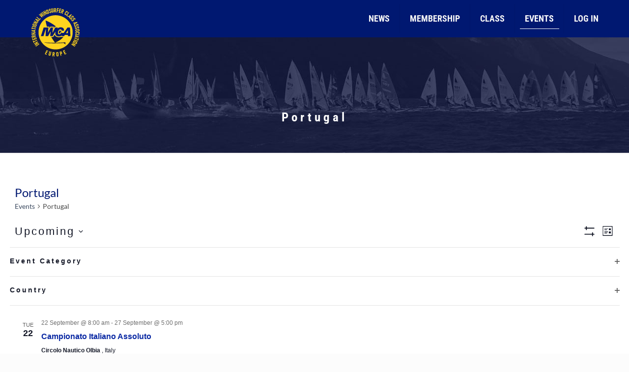

--- FILE ---
content_type: text/html; charset=UTF-8
request_url: https://windsurferclass.com/eventcal/tag/portugal/
body_size: 31671
content:
<!DOCTYPE html> 
<html lang="en-US" class="no-js" > 
<head>
<meta charset="UTF-8" />
<link rel="preload" href="https://windsurferclass.com/wp-content/cache/fvm/min/1759950678-cssa7a49c0782ae8915b381bf796645fa18a5d5e6f47d70197ea5d272cea7cd1.css" as="style" media="all" />
<script data-cfasync="false">if(navigator.userAgent.match(/MSIE|Internet Explorer/i)||navigator.userAgent.match(/Trident\/7\..*?rv:11/i)){var href=document.location.href;if(!href.match(/[?&]iebrowser/)){if(href.indexOf("?")==-1){if(href.indexOf("#")==-1){document.location.href=href+"?iebrowser=1"}else{document.location.href=href.replace("#","?iebrowser=1#")}}else{if(href.indexOf("#")==-1){document.location.href=href+"&iebrowser=1"}else{document.location.href=href.replace("#","&iebrowser=1#")}}}}</script>
<script data-cfasync="false">class FVMLoader{constructor(e){this.triggerEvents=e,this.eventOptions={passive:!0},this.userEventListener=this.triggerListener.bind(this),this.delayedScripts={normal:[],async:[],defer:[]},this.allJQueries=[]}_addUserInteractionListener(e){this.triggerEvents.forEach(t=>window.addEventListener(t,e.userEventListener,e.eventOptions))}_removeUserInteractionListener(e){this.triggerEvents.forEach(t=>window.removeEventListener(t,e.userEventListener,e.eventOptions))}triggerListener(){this._removeUserInteractionListener(this),"loading"===document.readyState?document.addEventListener("DOMContentLoaded",this._loadEverythingNow.bind(this)):this._loadEverythingNow()}async _loadEverythingNow(){this._runAllDelayedCSS(),this._delayEventListeners(),this._delayJQueryReady(this),this._handleDocumentWrite(),this._registerAllDelayedScripts(),await this._loadScriptsFromList(this.delayedScripts.normal),await this._loadScriptsFromList(this.delayedScripts.defer),await this._loadScriptsFromList(this.delayedScripts.async),await this._triggerDOMContentLoaded(),await this._triggerWindowLoad(),window.dispatchEvent(new Event("wpr-allScriptsLoaded"))}_registerAllDelayedScripts(){document.querySelectorAll("script[type=fvmdelay]").forEach(e=>{e.hasAttribute("src")?e.hasAttribute("async")&&!1!==e.async?this.delayedScripts.async.push(e):e.hasAttribute("defer")&&!1!==e.defer||"module"===e.getAttribute("data-type")?this.delayedScripts.defer.push(e):this.delayedScripts.normal.push(e):this.delayedScripts.normal.push(e)})}_runAllDelayedCSS(){document.querySelectorAll("link[rel=fvmdelay]").forEach(e=>{e.setAttribute("rel","stylesheet")})}async _transformScript(e){return await this._requestAnimFrame(),new Promise(t=>{const n=document.createElement("script");let r;[...e.attributes].forEach(e=>{let t=e.nodeName;"type"!==t&&("data-type"===t&&(t="type",r=e.nodeValue),n.setAttribute(t,e.nodeValue))}),e.hasAttribute("src")?(n.addEventListener("load",t),n.addEventListener("error",t)):(n.text=e.text,t()),e.parentNode.replaceChild(n,e)})}async _loadScriptsFromList(e){const t=e.shift();return t?(await this._transformScript(t),this._loadScriptsFromList(e)):Promise.resolve()}_delayEventListeners(){let e={};function t(t,n){!function(t){function n(n){return e[t].eventsToRewrite.indexOf(n)>=0?"wpr-"+n:n}e[t]||(e[t]={originalFunctions:{add:t.addEventListener,remove:t.removeEventListener},eventsToRewrite:[]},t.addEventListener=function(){arguments[0]=n(arguments[0]),e[t].originalFunctions.add.apply(t,arguments)},t.removeEventListener=function(){arguments[0]=n(arguments[0]),e[t].originalFunctions.remove.apply(t,arguments)})}(t),e[t].eventsToRewrite.push(n)}function n(e,t){let n=e[t];Object.defineProperty(e,t,{get:()=>n||function(){},set(r){e["wpr"+t]=n=r}})}t(document,"DOMContentLoaded"),t(window,"DOMContentLoaded"),t(window,"load"),t(window,"pageshow"),t(document,"readystatechange"),n(document,"onreadystatechange"),n(window,"onload"),n(window,"onpageshow")}_delayJQueryReady(e){let t=window.jQuery;Object.defineProperty(window,"jQuery",{get:()=>t,set(n){if(n&&n.fn&&!e.allJQueries.includes(n)){n.fn.ready=n.fn.init.prototype.ready=function(t){e.domReadyFired?t.bind(document)(n):document.addEventListener("DOMContentLoaded2",()=>t.bind(document)(n))};const t=n.fn.on;n.fn.on=n.fn.init.prototype.on=function(){if(this[0]===window){function e(e){return e.split(" ").map(e=>"load"===e||0===e.indexOf("load.")?"wpr-jquery-load":e).join(" ")}"string"==typeof arguments[0]||arguments[0]instanceof String?arguments[0]=e(arguments[0]):"object"==typeof arguments[0]&&Object.keys(arguments[0]).forEach(t=>{delete Object.assign(arguments[0],{[e(t)]:arguments[0][t]})[t]})}return t.apply(this,arguments),this},e.allJQueries.push(n)}t=n}})}async _triggerDOMContentLoaded(){this.domReadyFired=!0,await this._requestAnimFrame(),document.dispatchEvent(new Event("DOMContentLoaded2")),await this._requestAnimFrame(),window.dispatchEvent(new Event("DOMContentLoaded2")),await this._requestAnimFrame(),document.dispatchEvent(new Event("wpr-readystatechange")),await this._requestAnimFrame(),document.wpronreadystatechange&&document.wpronreadystatechange()}async _triggerWindowLoad(){await this._requestAnimFrame(),window.dispatchEvent(new Event("wpr-load")),await this._requestAnimFrame(),window.wpronload&&window.wpronload(),await this._requestAnimFrame(),this.allJQueries.forEach(e=>e(window).trigger("wpr-jquery-load")),window.dispatchEvent(new Event("wpr-pageshow")),await this._requestAnimFrame(),window.wpronpageshow&&window.wpronpageshow()}_handleDocumentWrite(){const e=new Map;document.write=document.writeln=function(t){const n=document.currentScript,r=document.createRange(),i=n.parentElement;let a=e.get(n);void 0===a&&(a=n.nextSibling,e.set(n,a));const s=document.createDocumentFragment();r.setStart(s,0),s.appendChild(r.createContextualFragment(t)),i.insertBefore(s,a)}}async _requestAnimFrame(){return new Promise(e=>requestAnimationFrame(e))}static run(){const e=new FVMLoader(["keydown","mousemove","touchmove","touchstart","touchend","wheel"]);e._addUserInteractionListener(e)}}FVMLoader.run();</script>
<meta name="description" content="Rediscover the pleasure of our Sport going back to the roots, no matter if you are a pro or a novice and if you want to race, cruise, learn or sup. Join us!"/>
<meta name="keywords" content="Windsurfer Class"/>
<meta property="og:image" content="https://windsurferclass.com/wp-content/uploads/2020/05/logobm.png"/>
<link rel="alternate" hreflang="en-US" href="https://windsurferclass.com/eventcal/tag/portugal/"/><title>Events from 22 September &#8211; 29 May 2025 &#8211; Windsurfer Class</title>
<meta name='robots' content='max-image-preview:large' />
<meta name="format-detection" content="telephone=no">
<meta name="viewport" content="width=device-width, initial-scale=1, maximum-scale=1" />
<meta name="theme-color" content="#ffffff" media="(prefers-color-scheme: light)">
<meta name="theme-color" content="#ffffff" media="(prefers-color-scheme: dark)">
<link rel="alternate" type="application/rss+xml" title="Windsurfer Class &raquo; Feed" href="https://windsurferclass.com/feed/" />
<link rel="alternate" type="application/rss+xml" title="Windsurfer Class &raquo; Comments Feed" href="https://windsurferclass.com/comments/feed/" />
<link rel="alternate" type="text/calendar" title="Windsurfer Class &raquo; iCal Feed" href="https://windsurferclass.com/eventcal/?ical=1" />
<link rel="alternate" type="application/rss+xml" title="Windsurfer Class &raquo; Events Feed" href="https://windsurferclass.com/eventcal/feed/" />
<meta name="tec-api-version" content="v1">
<meta name="tec-api-origin" content="https://windsurferclass.com">
<link rel="canonical" id="tec-seo-meta-tag" href="https://windsurferclass.com/eventcal/tag/portugal/" />
<link rel="preload" fetchpriority="low" id="fvmfonts-css" href="https://windsurferclass.com/wp-content/cache/fvm/min/1759950678-cssa35a563e8f441903b33e4d7ac8bbb22843fc3cced8951c5a0a41d11ad878d.css" as="style" media="all" onload="this.rel='stylesheet';this.onload=null"> 
<link rel="stylesheet" href="https://windsurferclass.com/wp-content/cache/fvm/min/1759950678-cssa7a49c0782ae8915b381bf796645fa18a5d5e6f47d70197ea5d272cea7cd1.css" media="all" />
<script data-cfasync='false' src='https://windsurferclass.com/wp-includes/js/jquery/jquery.min.js?ver=3.7.1'></script>
<script data-cfasync='false' src='https://windsurferclass.com/wp-includes/js/jquery/jquery-migrate.min.js?ver=3.4.1'></script>
<script type="text/plain" class="cmplz-script" async src="https://www.googletagmanager.com/gtag/js?id=UA-44711331-1"></script>
<script>
window.dataLayer = window.dataLayer || [];
function gtag(){dataLayer.push(arguments);}
gtag('js', new Date());
gtag('config', 'UA-44711331-1');
</script>
<link rel="shortcut icon" href="https://windsurferclass.com/wp-content/uploads/2022/02/favico.ico" type="image/x-icon" /> 
<style id='classic-theme-styles-inline-css' type='text/css' media="all">/*! This file is auto-generated */ .wp-block-button__link{color:#fff;background-color:#32373c;border-radius:9999px;box-shadow:none;text-decoration:none;padding:calc(.667em + 2px) calc(1.333em + 2px);font-size:1.125em}.wp-block-file__button{background:#32373c;color:#fff;text-decoration:none}</style> 
<style id='global-styles-inline-css' type='text/css' media="all">body{--wp--preset--color--black:#000000;--wp--preset--color--cyan-bluish-gray:#abb8c3;--wp--preset--color--white:#ffffff;--wp--preset--color--pale-pink:#f78da7;--wp--preset--color--vivid-red:#cf2e2e;--wp--preset--color--luminous-vivid-orange:#ff6900;--wp--preset--color--luminous-vivid-amber:#fcb900;--wp--preset--color--light-green-cyan:#7bdcb5;--wp--preset--color--vivid-green-cyan:#00d084;--wp--preset--color--pale-cyan-blue:#8ed1fc;--wp--preset--color--vivid-cyan-blue:#0693e3;--wp--preset--color--vivid-purple:#9b51e0;--wp--preset--gradient--vivid-cyan-blue-to-vivid-purple:linear-gradient(135deg,rgba(6,147,227,1) 0%,rgb(155,81,224) 100%);--wp--preset--gradient--light-green-cyan-to-vivid-green-cyan:linear-gradient(135deg,rgb(122,220,180) 0%,rgb(0,208,130) 100%);--wp--preset--gradient--luminous-vivid-amber-to-luminous-vivid-orange:linear-gradient(135deg,rgba(252,185,0,1) 0%,rgba(255,105,0,1) 100%);--wp--preset--gradient--luminous-vivid-orange-to-vivid-red:linear-gradient(135deg,rgba(255,105,0,1) 0%,rgb(207,46,46) 100%);--wp--preset--gradient--very-light-gray-to-cyan-bluish-gray:linear-gradient(135deg,rgb(238,238,238) 0%,rgb(169,184,195) 100%);--wp--preset--gradient--cool-to-warm-spectrum:linear-gradient(135deg,rgb(74,234,220) 0%,rgb(151,120,209) 20%,rgb(207,42,186) 40%,rgb(238,44,130) 60%,rgb(251,105,98) 80%,rgb(254,248,76) 100%);--wp--preset--gradient--blush-light-purple:linear-gradient(135deg,rgb(255,206,236) 0%,rgb(152,150,240) 100%);--wp--preset--gradient--blush-bordeaux:linear-gradient(135deg,rgb(254,205,165) 0%,rgb(254,45,45) 50%,rgb(107,0,62) 100%);--wp--preset--gradient--luminous-dusk:linear-gradient(135deg,rgb(255,203,112) 0%,rgb(199,81,192) 50%,rgb(65,88,208) 100%);--wp--preset--gradient--pale-ocean:linear-gradient(135deg,rgb(255,245,203) 0%,rgb(182,227,212) 50%,rgb(51,167,181) 100%);--wp--preset--gradient--electric-grass:linear-gradient(135deg,rgb(202,248,128) 0%,rgb(113,206,126) 100%);--wp--preset--gradient--midnight:linear-gradient(135deg,rgb(2,3,129) 0%,rgb(40,116,252) 100%);--wp--preset--font-size--small:13px;--wp--preset--font-size--medium:20px;--wp--preset--font-size--large:36px;--wp--preset--font-size--x-large:42px;--wp--preset--spacing--20:0.44rem;--wp--preset--spacing--30:0.67rem;--wp--preset--spacing--40:1rem;--wp--preset--spacing--50:1.5rem;--wp--preset--spacing--60:2.25rem;--wp--preset--spacing--70:3.38rem;--wp--preset--spacing--80:5.06rem;--wp--preset--shadow--natural:6px 6px 9px rgba(0, 0, 0, 0.2);--wp--preset--shadow--deep:12px 12px 50px rgba(0, 0, 0, 0.4);--wp--preset--shadow--sharp:6px 6px 0px rgba(0, 0, 0, 0.2);--wp--preset--shadow--outlined:6px 6px 0px -3px rgba(255, 255, 255, 1), 6px 6px rgba(0, 0, 0, 1);--wp--preset--shadow--crisp:6px 6px 0px rgba(0, 0, 0, 1)}:where(.is-layout-flex){gap:.5em}:where(.is-layout-grid){gap:.5em}body .is-layout-flow>.alignleft{float:left;margin-inline-start:0;margin-inline-end:2em}body .is-layout-flow>.alignright{float:right;margin-inline-start:2em;margin-inline-end:0}body .is-layout-flow>.aligncenter{margin-left:auto!important;margin-right:auto!important}body .is-layout-constrained>.alignleft{float:left;margin-inline-start:0;margin-inline-end:2em}body .is-layout-constrained>.alignright{float:right;margin-inline-start:2em;margin-inline-end:0}body .is-layout-constrained>.aligncenter{margin-left:auto!important;margin-right:auto!important}body .is-layout-constrained>:where(:not(.alignleft):not(.alignright):not(.alignfull)){max-width:var(--wp--style--global--content-size);margin-left:auto!important;margin-right:auto!important}body .is-layout-constrained>.alignwide{max-width:var(--wp--style--global--wide-size)}body .is-layout-flex{display:flex}body .is-layout-flex{flex-wrap:wrap;align-items:center}body .is-layout-flex>*{margin:0}body .is-layout-grid{display:grid}body .is-layout-grid>*{margin:0}:where(.wp-block-columns.is-layout-flex){gap:2em}:where(.wp-block-columns.is-layout-grid){gap:2em}:where(.wp-block-post-template.is-layout-flex){gap:1.25em}:where(.wp-block-post-template.is-layout-grid){gap:1.25em}.has-black-color{color:var(--wp--preset--color--black)!important}.has-cyan-bluish-gray-color{color:var(--wp--preset--color--cyan-bluish-gray)!important}.has-white-color{color:var(--wp--preset--color--white)!important}.has-pale-pink-color{color:var(--wp--preset--color--pale-pink)!important}.has-vivid-red-color{color:var(--wp--preset--color--vivid-red)!important}.has-luminous-vivid-orange-color{color:var(--wp--preset--color--luminous-vivid-orange)!important}.has-luminous-vivid-amber-color{color:var(--wp--preset--color--luminous-vivid-amber)!important}.has-light-green-cyan-color{color:var(--wp--preset--color--light-green-cyan)!important}.has-vivid-green-cyan-color{color:var(--wp--preset--color--vivid-green-cyan)!important}.has-pale-cyan-blue-color{color:var(--wp--preset--color--pale-cyan-blue)!important}.has-vivid-cyan-blue-color{color:var(--wp--preset--color--vivid-cyan-blue)!important}.has-vivid-purple-color{color:var(--wp--preset--color--vivid-purple)!important}.has-black-background-color{background-color:var(--wp--preset--color--black)!important}.has-cyan-bluish-gray-background-color{background-color:var(--wp--preset--color--cyan-bluish-gray)!important}.has-white-background-color{background-color:var(--wp--preset--color--white)!important}.has-pale-pink-background-color{background-color:var(--wp--preset--color--pale-pink)!important}.has-vivid-red-background-color{background-color:var(--wp--preset--color--vivid-red)!important}.has-luminous-vivid-orange-background-color{background-color:var(--wp--preset--color--luminous-vivid-orange)!important}.has-luminous-vivid-amber-background-color{background-color:var(--wp--preset--color--luminous-vivid-amber)!important}.has-light-green-cyan-background-color{background-color:var(--wp--preset--color--light-green-cyan)!important}.has-vivid-green-cyan-background-color{background-color:var(--wp--preset--color--vivid-green-cyan)!important}.has-pale-cyan-blue-background-color{background-color:var(--wp--preset--color--pale-cyan-blue)!important}.has-vivid-cyan-blue-background-color{background-color:var(--wp--preset--color--vivid-cyan-blue)!important}.has-vivid-purple-background-color{background-color:var(--wp--preset--color--vivid-purple)!important}.has-black-border-color{border-color:var(--wp--preset--color--black)!important}.has-cyan-bluish-gray-border-color{border-color:var(--wp--preset--color--cyan-bluish-gray)!important}.has-white-border-color{border-color:var(--wp--preset--color--white)!important}.has-pale-pink-border-color{border-color:var(--wp--preset--color--pale-pink)!important}.has-vivid-red-border-color{border-color:var(--wp--preset--color--vivid-red)!important}.has-luminous-vivid-orange-border-color{border-color:var(--wp--preset--color--luminous-vivid-orange)!important}.has-luminous-vivid-amber-border-color{border-color:var(--wp--preset--color--luminous-vivid-amber)!important}.has-light-green-cyan-border-color{border-color:var(--wp--preset--color--light-green-cyan)!important}.has-vivid-green-cyan-border-color{border-color:var(--wp--preset--color--vivid-green-cyan)!important}.has-pale-cyan-blue-border-color{border-color:var(--wp--preset--color--pale-cyan-blue)!important}.has-vivid-cyan-blue-border-color{border-color:var(--wp--preset--color--vivid-cyan-blue)!important}.has-vivid-purple-border-color{border-color:var(--wp--preset--color--vivid-purple)!important}.has-vivid-cyan-blue-to-vivid-purple-gradient-background{background:var(--wp--preset--gradient--vivid-cyan-blue-to-vivid-purple)!important}.has-light-green-cyan-to-vivid-green-cyan-gradient-background{background:var(--wp--preset--gradient--light-green-cyan-to-vivid-green-cyan)!important}.has-luminous-vivid-amber-to-luminous-vivid-orange-gradient-background{background:var(--wp--preset--gradient--luminous-vivid-amber-to-luminous-vivid-orange)!important}.has-luminous-vivid-orange-to-vivid-red-gradient-background{background:var(--wp--preset--gradient--luminous-vivid-orange-to-vivid-red)!important}.has-very-light-gray-to-cyan-bluish-gray-gradient-background{background:var(--wp--preset--gradient--very-light-gray-to-cyan-bluish-gray)!important}.has-cool-to-warm-spectrum-gradient-background{background:var(--wp--preset--gradient--cool-to-warm-spectrum)!important}.has-blush-light-purple-gradient-background{background:var(--wp--preset--gradient--blush-light-purple)!important}.has-blush-bordeaux-gradient-background{background:var(--wp--preset--gradient--blush-bordeaux)!important}.has-luminous-dusk-gradient-background{background:var(--wp--preset--gradient--luminous-dusk)!important}.has-pale-ocean-gradient-background{background:var(--wp--preset--gradient--pale-ocean)!important}.has-electric-grass-gradient-background{background:var(--wp--preset--gradient--electric-grass)!important}.has-midnight-gradient-background{background:var(--wp--preset--gradient--midnight)!important}.has-small-font-size{font-size:var(--wp--preset--font-size--small)!important}.has-medium-font-size{font-size:var(--wp--preset--font-size--medium)!important}.has-large-font-size{font-size:var(--wp--preset--font-size--large)!important}.has-x-large-font-size{font-size:var(--wp--preset--font-size--x-large)!important}.wp-block-navigation a:where(:not(.wp-element-button)){color:inherit}:where(.wp-block-post-template.is-layout-flex){gap:1.25em}:where(.wp-block-post-template.is-layout-grid){gap:1.25em}:where(.wp-block-columns.is-layout-flex){gap:2em}:where(.wp-block-columns.is-layout-grid){gap:2em}.wp-block-pullquote{font-size:1.5em;line-height:1.6}</style> 
<style id='pmpro-member-directory-styles-inline-css' type='text/css' media="all">#wpadminbar #wp-admin-bar-pmpromd-edit-profile .ab-item:before{content:"\f110";top:3px}</style> 
<style id='mfn-dynamic-inline-css' type='text/css' media="all">body:not(.template-slider) #Header_wrapper{background-image:url(https://windsurferclass.com/wp-content/uploads/2020/05/1.jpg);background-repeat:repeat-x;background-position:center bottom}#Footer{background-image:url(https://windsurferclass.com/wp-content/uploads/2020/04/foot.jpg);background-repeat:repeat-x;background-position:center top}html{background-color:#FCFCFC}#Wrapper,#Content{background-color:#fff}body:not(.template-slider) #Header{min-height:0}body.header-below:not(.template-slider) #Header{padding-top:0}#Subheader{padding:150px 0 60px}body,button,span.date_label,.timeline_items li h3 span,input[type="submit"],input[type="reset"],input[type="button"],input[type="text"],input[type="password"],input[type="tel"],input[type="email"],textarea,select,.offer_li .title h3{font-family:"Lato",Helvetica,Arial,sans-serif}#menu>ul>li>a,a.action_button,#overlay-menu ul li a{font-family:"Roboto Condensed",Helvetica,Arial,sans-serif}#Subheader .title{font-family:"Roboto Condensed",Helvetica,Arial,sans-serif}h1,h2,h3,h4,.text-logo #logo{font-family:"Roboto Condensed",Helvetica,Arial,sans-serif}h5,h6{font-family:"Roboto",Helvetica,Arial,sans-serif}blockquote{font-family:"Kalam",Helvetica,Arial,sans-serif}.chart_box .chart .num,.counter .desc_wrapper .number-wrapper,.how_it_works .image .number,.pricing-box .plan-header .price,.quick_fact .number-wrapper,.woocommerce .product div.entry-summary .price{font-family:"Roboto",Helvetica,Arial,sans-serif}body{font-size:16px;line-height:24px;font-weight:400;letter-spacing:0}.big{font-size:16px;line-height:28px;font-weight:400;letter-spacing:0}#menu>ul>li>a,a.action_button,#overlay-menu ul li a{font-size:18px;font-weight:600;letter-spacing:0}#overlay-menu ul li a{line-height:27px}#Subheader .title{font-size:25px;line-height:25px;font-weight:700;letter-spacing:6px}h1,.text-logo #logo{font-size:50px;line-height:50px;font-weight:600;letter-spacing:0}h2{font-size:30px;line-height:32px;font-weight:600;letter-spacing:0}h3{font-size:25px;line-height:29px;font-weight:300;letter-spacing:0}h4{font-size:23px;line-height:27px;font-weight:300;letter-spacing:0}h5{font-size:20px;line-height:20px;font-weight:400;letter-spacing:0}h6{font-size:16px;line-height:19px;font-weight:400;letter-spacing:0}#Intro .intro-title{font-size:70px;line-height:70px;font-weight:400;letter-spacing:0}@media only screen and (min-width:768px) and (max-width:959px){body{font-size:14px;line-height:20px;letter-spacing:0}.big{font-size:14px;line-height:24px;letter-spacing:0}#menu>ul>li>a,a.action_button,#overlay-menu ul li a{font-size:15px;letter-spacing:0}#overlay-menu ul li a{line-height:22.5px;letter-spacing:0}#Subheader .title{font-size:21px;line-height:21px;letter-spacing:5px}h1,.text-logo #logo{font-size:43px;line-height:43px;letter-spacing:0}h2{font-size:26px;line-height:27px;letter-spacing:0}h3{font-size:21px;line-height:25px;letter-spacing:0}h4{font-size:20px;line-height:23px;letter-spacing:0}h5{font-size:17px;line-height:19px;letter-spacing:0}h6{font-size:14px;line-height:19px;letter-spacing:0}#Intro .intro-title{font-size:60px;line-height:60px;letter-spacing:0}blockquote{font-size:15px}.chart_box .chart .num{font-size:45px;line-height:45px}.counter .desc_wrapper .number-wrapper{font-size:45px;line-height:45px}.counter .desc_wrapper .title{font-size:14px;line-height:18px}.faq .question .title{font-size:14px}.fancy_heading .title{font-size:38px;line-height:38px}.offer .offer_li .desc_wrapper .title h3{font-size:32px;line-height:32px}.offer_thumb_ul li.offer_thumb_li .desc_wrapper .title h3{font-size:32px;line-height:32px}.pricing-box .plan-header h2{font-size:27px;line-height:27px}.pricing-box .plan-header .price>span{font-size:40px;line-height:40px}.pricing-box .plan-header .price sup.currency{font-size:18px;line-height:18px}.pricing-box .plan-header .price sup.period{font-size:14px;line-height:14px}.quick_fact .number{font-size:80px;line-height:80px}.trailer_box .desc h2{font-size:27px;line-height:27px}.widget>h3{font-size:17px;line-height:20px}}@media only screen and (min-width:480px) and (max-width:767px){body{font-size:13px;line-height:19px;letter-spacing:0}.big{font-size:13px;line-height:21px;letter-spacing:0}#menu>ul>li>a,a.action_button,#overlay-menu ul li a{font-size:14px;letter-spacing:0}#overlay-menu ul li a{line-height:21px;letter-spacing:0}#Subheader .title{font-size:19px;line-height:19px;letter-spacing:5px}h1,.text-logo #logo{font-size:38px;line-height:38px;letter-spacing:0}h2{font-size:23px;line-height:24px;letter-spacing:0}h3{font-size:19px;line-height:22px;letter-spacing:0}h4{font-size:17px;line-height:20px;letter-spacing:0}h5{font-size:15px;line-height:19px;letter-spacing:0}h6{font-size:13px;line-height:19px;letter-spacing:0}#Intro .intro-title{font-size:53px;line-height:53px;letter-spacing:0}blockquote{font-size:14px}.chart_box .chart .num{font-size:40px;line-height:40px}.counter .desc_wrapper .number-wrapper{font-size:40px;line-height:40px}.counter .desc_wrapper .title{font-size:13px;line-height:16px}.faq .question .title{font-size:13px}.fancy_heading .title{font-size:34px;line-height:34px}.offer .offer_li .desc_wrapper .title h3{font-size:28px;line-height:28px}.offer_thumb_ul li.offer_thumb_li .desc_wrapper .title h3{font-size:28px;line-height:28px}.pricing-box .plan-header h2{font-size:24px;line-height:24px}.pricing-box .plan-header .price>span{font-size:34px;line-height:34px}.pricing-box .plan-header .price sup.currency{font-size:16px;line-height:16px}.pricing-box .plan-header .price sup.period{font-size:13px;line-height:13px}.quick_fact .number{font-size:70px;line-height:70px}.trailer_box .desc h2{font-size:24px;line-height:24px}.widget>h3{font-size:16px;line-height:19px}}@media only screen and (max-width:479px){body{font-size:13px;line-height:19px;letter-spacing:0}.big{font-size:13px;line-height:19px;letter-spacing:0}#menu>ul>li>a,a.action_button,#overlay-menu ul li a{font-size:13px;letter-spacing:0}#overlay-menu ul li a{line-height:19.5px;letter-spacing:0}#Subheader .title{font-size:15px;line-height:19px;letter-spacing:4px}h1,.text-logo #logo{font-size:30px;line-height:30px;letter-spacing:0}h2{font-size:18px;line-height:19px;letter-spacing:0}h3{font-size:15px;line-height:19px;letter-spacing:0}h4{font-size:14px;line-height:19px;letter-spacing:0}h5{font-size:13px;line-height:19px;letter-spacing:0}h6{font-size:13px;line-height:19px;letter-spacing:0}#Intro .intro-title{font-size:42px;line-height:42px;letter-spacing:0}blockquote{font-size:13px}.chart_box .chart .num{font-size:35px;line-height:35px}.counter .desc_wrapper .number-wrapper{font-size:35px;line-height:35px}.counter .desc_wrapper .title{font-size:13px;line-height:26px}.faq .question .title{font-size:13px}.fancy_heading .title{font-size:30px;line-height:30px}.offer .offer_li .desc_wrapper .title h3{font-size:26px;line-height:26px}.offer_thumb_ul li.offer_thumb_li .desc_wrapper .title h3{font-size:26px;line-height:26px}.pricing-box .plan-header h2{font-size:21px;line-height:21px}.pricing-box .plan-header .price>span{font-size:32px;line-height:32px}.pricing-box .plan-header .price sup.currency{font-size:14px;line-height:14px}.pricing-box .plan-header .price sup.period{font-size:13px;line-height:13px}.quick_fact .number{font-size:60px;line-height:60px}.trailer_box .desc h2{font-size:21px;line-height:21px}.widget>h3{font-size:15px;line-height:18px}}.with_aside .sidebar.columns{width:23%}.with_aside .sections_group{width:77%}.aside_both .sidebar.columns{width:18%}.aside_both .sidebar.sidebar-1{margin-left:-82%}.aside_both .sections_group{width:64%;margin-left:18%}@media only screen and (min-width:1240px){#Wrapper,.with_aside .content_wrapper{max-width:1240px}.section_wrapper,.container{max-width:1220px}.layout-boxed.header-boxed #Top_bar.is-sticky{max-width:1240px}}@media only screen and (max-width:767px){.section_wrapper,.container,.four.columns .widget-area{max-width:480px!important}}.button-default .button,.button-flat .button,.button-round .button{background-color:#001871;color:#747474}.button-stroke .button{border-color:#001871;color:#747474}.button-stroke .button:hover{background-color:#001871;color:#fff}.button-default .button_theme,.button-default button,.button-default input[type="button"],.button-default input[type="reset"],.button-default input[type="submit"],.button-flat .button_theme,.button-flat button,.button-flat input[type="button"],.button-flat input[type="reset"],.button-flat input[type="submit"],.button-round .button_theme,.button-round button,.button-round input[type="button"],.button-round input[type="reset"],.button-round input[type="submit"],.woocommerce #respond input#submit,.woocommerce a.button:not(.default),.woocommerce button.button,.woocommerce input.button,.woocommerce #respond input#submit:hover,.woocommerce a.button:hover,.woocommerce button.button:hover,.woocommerce input.button:hover{color:#fff}.button-stroke .button_theme:hover,.button-stroke button:hover,.button-stroke input[type="submit"]:hover,.button-stroke input[type="reset"]:hover,.button-stroke input[type="button"]:hover,.button-stroke .woocommerce #respond input#submit:hover,.button-stroke .woocommerce a.button:not(.default):hover,.button-stroke .woocommerce button.button:hover,.button-stroke.woocommerce input.button:hover{color:#ffffff!important}.button-stroke .button_theme:hover .button_icon i{color:#ffffff!important}.button-default .single_add_to_cart_button,.button-flat .single_add_to_cart_button,.button-round .single_add_to_cart_button,.button-default .woocommerce .button:disabled,.button-flat .woocommerce .button:disabled,.button-round .woocommerce .button:disabled,.button-default .woocommerce .button.alt .button-flat .woocommerce .button.alt,.button-round .woocommerce .button.alt,.button-default a.remove,.button-flat a.remove,.button-round a.remove{color:#ffffff!important}.action_button,.action_button:hover{background-color:#f7f7f7;color:#3a4882}.button-stroke a.action_button{border-color:#f7f7f7}.button-stroke a.action_button:hover{background-color:#f7f7f7!important}.footer_button{color:#eeee22!important;background-color:transparent;box-shadow:none!important}.footer_button:after{display:none!important}.button-custom .button,.button-custom .action_button,.button-custom .footer_button,.button-custom button,.button-custom input[type="button"],.button-custom input[type="reset"],.button-custom input[type="submit"],.button-custom .woocommerce #respond input#submit,.button-custom .woocommerce a.button,.button-custom .woocommerce button.button,.button-custom .woocommerce input.button{font-family:Arial;font-size:14px;line-height:14px;font-weight:400;letter-spacing:0;padding:12px 20px 12px 20px;border-width:0;border-radius:0}.button-custom .button{color:#626262;background-color:#dbdddf;border-color:transparent}.button-custom .button:hover{color:#626262;background-color:#d3d3d3;border-color:transparent}.button-custom .button_theme,.button-custom button,.button-custom input[type="button"],.button-custom input[type="reset"],.button-custom input[type="submit"],.button-custom .woocommerce #respond input#submit,.button-custom .woocommerce a.button:not(.default),.button-custom .woocommerce button.button,.button-custom .woocommerce input.button{color:#fff;background-color:#0095eb;border-color:transparent}.button-custom .button_theme:hover,.button-custom button:hover,.button-custom input[type="button"]:hover,.button-custom input[type="reset"]:hover,.button-custom input[type="submit"]:hover,.button-custom .woocommerce #respond input#submit:hover,.button-custom .woocommerce a.button:not(.default):hover,.button-custom .woocommerce button.button:hover,.button-custom .woocommerce input.button:hover{color:#fff;background-color:#007cc3;border-color:transparent}.button-custom .action_button{color:#626262;background-color:#dbdddf;border-color:transparent}.button-custom .action_button:hover{color:#626262;background-color:#d3d3d3;border-color:transparent}.button-custom .single_add_to_cart_button,.button-custom .woocommerce .button:disabled,.button-custom .woocommerce .button.alt,.button-custom a.remove{line-height:14px!important;padding:12px 20px 12px 20px!important;color:#ffffff!important;background-color:#0095eb!important}.button-custom .single_add_to_cart_button:hover,.button-custom .woocommerce .button:disabled:hover,.button-custom .woocommerce .button.alt:hover,.button-custom a.remove:hover{color:#ffffff!important;background-color:#007cc3!important}#Top_bar #logo,.header-fixed #Top_bar #logo,.header-plain #Top_bar #logo,.header-transparent #Top_bar #logo{height:45px;line-height:45px;padding:15px 0}.logo-overflow #Top_bar:not(.is-sticky) .logo{height:75px}#Top_bar .menu>li>a{padding:7.5px 0}.menu-highlight:not(.header-creative) #Top_bar .menu>li>a{margin:12.5px 0}.header-plain:not(.menu-highlight) #Top_bar .menu>li>a span:not(.description){line-height:75px}.header-fixed #Top_bar .menu>li>a{padding:22.5px 0}#Top_bar .top_bar_right,.header-plain #Top_bar .top_bar_right{height:75px}#Top_bar .top_bar_right_wrapper{top:17.5px}.header-plain #Top_bar a#header_cart,.header-plain #Top_bar a#search_button,.header-plain #Top_bar .wpml-languages{line-height:75px}.header-plain #Top_bar a.action_button{line-height:75px!important}@media only screen and (max-width:767px){#Top_bar a.responsive-menu-toggle{top:32.5px}.mobile-header-mini #Top_bar #logo{height:50px!important;line-height:50px!important;margin:5px 0}}.twentytwenty-before-label::before{content:"Before"}.twentytwenty-after-label::before{content:"After"}#Side_slide{right:-250px;width:250px}#Side_slide.left{left:-250px}.blog-teaser li .desc-wrapper .desc{background-position-y:-1px}@media only screen and (max-width:767px){body:not(.template-slider) #Header{min-height:}#Subheader{padding:}}@media only screen and (min-width:1240px){body:not(.header-simple) #Top_bar #menu{display:block!important}.tr-menu #Top_bar #menu{background:none!important}#Top_bar .menu>li>ul.mfn-megamenu>li{float:left}#Top_bar .menu>li>ul.mfn-megamenu>li.mfn-megamenu-cols-1{width:100%}#Top_bar .menu>li>ul.mfn-megamenu>li.mfn-megamenu-cols-2{width:50%}#Top_bar .menu>li>ul.mfn-megamenu>li.mfn-megamenu-cols-3{width:33.33%}#Top_bar .menu>li>ul.mfn-megamenu>li.mfn-megamenu-cols-4{width:25%}#Top_bar .menu>li>ul.mfn-megamenu>li.mfn-megamenu-cols-5{width:20%}#Top_bar .menu>li>ul.mfn-megamenu>li.mfn-megamenu-cols-6{width:16.66%}#Top_bar .menu>li>ul.mfn-megamenu>li>ul{display:block!important;position:inherit;left:auto;top:auto;border-width:0 1px 0 0}#Top_bar .menu>li>ul.mfn-megamenu>li:last-child>ul{border:0}#Top_bar .menu>li>ul.mfn-megamenu>li>ul li{width:auto}#Top_bar .menu>li>ul.mfn-megamenu a.mfn-megamenu-title{text-transform:uppercase;font-weight:400;background:none}#Top_bar .menu>li>ul.mfn-megamenu a .menu-arrow{display:none}.menuo-right #Top_bar .menu>li>ul.mfn-megamenu{left:0;width:98%!important;margin:0 1%;padding:20px 0}.menuo-right #Top_bar .menu>li>ul.mfn-megamenu-bg{box-sizing:border-box}#Top_bar .menu>li>ul.mfn-megamenu-bg{padding:20px 166px 20px 20px;background-repeat:no-repeat;background-position:right bottom}.rtl #Top_bar .menu>li>ul.mfn-megamenu-bg{padding-left:166px;padding-right:20px;background-position:left bottom}#Top_bar .menu>li>ul.mfn-megamenu-bg>li{background:none}#Top_bar .menu>li>ul.mfn-megamenu-bg>li a{border:none}#Top_bar .menu>li>ul.mfn-megamenu-bg>li>ul{background:none!important;-webkit-box-shadow:0 0 0 0;-moz-box-shadow:0 0 0 0;box-shadow:0 0 0 0}.mm-vertical #Top_bar .container{position:relative}.mm-vertical #Top_bar .top_bar_left{position:static}.mm-vertical #Top_bar .menu>li ul{box-shadow:0 0 0 0 transparent!important;background-image:none}.mm-vertical #Top_bar .menu>li>ul.mfn-megamenu{padding:20px 0}.mm-vertical.header-plain #Top_bar .menu>li>ul.mfn-megamenu{width:100%!important;margin:0}.mm-vertical #Top_bar .menu>li>ul.mfn-megamenu>li{display:table-cell;float:none!important;width:10%;padding:0 15px;border-right:1px solid rgba(0,0,0,.05)}.mm-vertical #Top_bar .menu>li>ul.mfn-megamenu>li:last-child{border-right-width:0}.mm-vertical #Top_bar .menu>li>ul.mfn-megamenu>li.hide-border{border-right-width:0}.mm-vertical #Top_bar .menu>li>ul.mfn-megamenu>li a{border-bottom-width:0;padding:9px 15px;line-height:120%}.mm-vertical #Top_bar .menu>li>ul.mfn-megamenu a.mfn-megamenu-title{font-weight:700}.rtl .mm-vertical #Top_bar .menu>li>ul.mfn-megamenu>li:first-child{border-right-width:0}.rtl .mm-vertical #Top_bar .menu>li>ul.mfn-megamenu>li:last-child{border-right-width:1px}body.header-shop #Top_bar #menu{display:flex!important;background-color:transparent}.header-shop #Top_bar.is-sticky .top_bar_row_second{display:none}.header-plain:not(.menuo-right) #Header .top_bar_left{width:auto!important}.header-stack.header-center #Top_bar #menu{display:inline-block!important}.header-simple #Top_bar #menu{display:none;height:auto;width:300px;bottom:auto;top:100%;right:1px;position:absolute;margin:0}.header-simple #Header a.responsive-menu-toggle{display:block;right:10px}.header-simple #Top_bar #menu>ul{width:100%;float:left}.header-simple #Top_bar #menu ul li{width:100%;padding-bottom:0;border-right:0;position:relative}.header-simple #Top_bar #menu ul li a{padding:0 20px;margin:0;display:block;height:auto;line-height:normal;border:none}.header-simple #Top_bar #menu ul li a:not(.menu-toggle):after{display:none}.header-simple #Top_bar #menu ul li a span{border:none;line-height:44px;display:inline;padding:0}.header-simple #Top_bar #menu ul li.submenu .menu-toggle{display:block;position:absolute;right:0;top:0;width:44px;height:44px;line-height:44px;font-size:30px;font-weight:300;text-align:center;cursor:pointer;color:#444;opacity:.33;transform:unset}.header-simple #Top_bar #menu ul li.submenu .menu-toggle:after{content:"+";position:static}.header-simple #Top_bar #menu ul li.hover>.menu-toggle:after{content:"-"}.header-simple #Top_bar #menu ul li.hover a{border-bottom:0}.header-simple #Top_bar #menu ul.mfn-megamenu li .menu-toggle{display:none}.header-simple #Top_bar #menu ul li ul{position:relative!important;left:0!important;top:0;padding:0;margin:0!important;width:auto!important;background-image:none}.header-simple #Top_bar #menu ul li ul li{width:100%!important;display:block;padding:0}.header-simple #Top_bar #menu ul li ul li a{padding:0 20px 0 30px}.header-simple #Top_bar #menu ul li ul li a .menu-arrow{display:none}.header-simple #Top_bar #menu ul li ul li a span{padding:0}.header-simple #Top_bar #menu ul li ul li a span:after{display:none!important}.header-simple #Top_bar .menu>li>ul.mfn-megamenu a.mfn-megamenu-title{text-transform:uppercase;font-weight:400}.header-simple #Top_bar .menu>li>ul.mfn-megamenu>li>ul{display:block!important;position:inherit;left:auto;top:auto}.header-simple #Top_bar #menu ul li ul li ul{border-left:0!important;padding:0;top:0}.header-simple #Top_bar #menu ul li ul li ul li a{padding:0 20px 0 40px}.rtl.header-simple #Top_bar #menu{left:1px;right:auto}.rtl.header-simple #Top_bar a.responsive-menu-toggle{left:10px;right:auto}.rtl.header-simple #Top_bar #menu ul li.submenu .menu-toggle{left:0;right:auto}.rtl.header-simple #Top_bar #menu ul li ul{left:auto!important;right:0!important}.rtl.header-simple #Top_bar #menu ul li ul li a{padding:0 30px 0 20px}.rtl.header-simple #Top_bar #menu ul li ul li ul li a{padding:0 40px 0 20px}.menu-highlight #Top_bar .menu>li{margin:0 2px}.menu-highlight:not(.header-creative) #Top_bar .menu>li>a{padding:0;-webkit-border-radius:5px;border-radius:5px}.menu-highlight #Top_bar .menu>li>a:after{display:none}.menu-highlight #Top_bar .menu>li>a span:not(.description){line-height:50px}.menu-highlight #Top_bar .menu>li>a span.description{display:none}.menu-highlight.header-stack #Top_bar .menu>li>a{margin:10px 0!important}.menu-highlight.header-stack #Top_bar .menu>li>a span:not(.description){line-height:40px}.menu-highlight.header-simple #Top_bar #menu ul li,.menu-highlight.header-creative #Top_bar #menu ul li{margin:0}.menu-highlight.header-simple #Top_bar #menu ul li>a,.menu-highlight.header-creative #Top_bar #menu ul li>a{-webkit-border-radius:0;border-radius:0}.menu-highlight:not(.header-fixed):not(.header-simple) #Top_bar.is-sticky .menu>li>a{margin:10px 0!important;padding:5px 0!important}.menu-highlight:not(.header-fixed):not(.header-simple) #Top_bar.is-sticky .menu>li>a span{line-height:30px!important}.header-modern.menu-highlight.menuo-right .menu_wrapper{margin-right:20px}.menu-line-below #Top_bar .menu>li>a:not(.menu-toggle):after{top:auto;bottom:-4px}.menu-line-below #Top_bar.is-sticky .menu>li>a:not(.menu-toggle):after{top:auto;bottom:-4px}.menu-line-below-80 #Top_bar:not(.is-sticky) .menu>li>a:not(.menu-toggle):after{height:4px;left:10%;top:50%;margin-top:20px;width:80%}.menu-line-below-80-1 #Top_bar:not(.is-sticky) .menu>li>a:not(.menu-toggle):after{height:1px;left:10%;top:50%;margin-top:20px;width:80%}.menu-link-color #Top_bar .menu>li>a:not(.menu-toggle):after{display:none!important}.menu-arrow-top #Top_bar .menu>li>a:after{background:none repeat scroll 0 0 rgba(0,0,0,0)!important;border-color:#ccc transparent transparent;border-style:solid;border-width:7px 7px 0;display:block;height:0;left:50%;margin-left:-7px;top:0!important;width:0}.menu-arrow-top #Top_bar.is-sticky .menu>li>a:after{top:0!important}.menu-arrow-bottom #Top_bar .menu>li>a:after{background:none!important;border-color:transparent transparent #ccc;border-style:solid;border-width:0 7px 7px;display:block;height:0;left:50%;margin-left:-7px;top:auto;bottom:0;width:0}.menu-arrow-bottom #Top_bar.is-sticky .menu>li>a:after{top:auto;bottom:0}.menuo-no-borders #Top_bar .menu>li>a span{border-width:0!important}.menuo-no-borders #Header_creative #Top_bar .menu>li>a span{border-bottom-width:0}.menuo-no-borders.header-plain #Top_bar a#header_cart,.menuo-no-borders.header-plain #Top_bar a#search_button,.menuo-no-borders.header-plain #Top_bar .wpml-languages,.menuo-no-borders.header-plain #Top_bar a.action_button{border-width:0}.menuo-right #Top_bar .menu_wrapper{float:right}.menuo-right.header-stack:not(.header-center) #Top_bar .menu_wrapper{margin-right:150px}body.header-creative{padding-left:50px}body.header-creative.header-open{padding-left:250px}body.error404,body.under-construction,body.template-blank,body.under-construction.header-rtl.header-creative.header-open{padding-left:0!important;padding-right:0!important}.header-creative.footer-fixed #Footer,.header-creative.footer-sliding #Footer,.header-creative.footer-stick #Footer.is-sticky{box-sizing:border-box;padding-left:50px}.header-open.footer-fixed #Footer,.header-open.footer-sliding #Footer,.header-creative.footer-stick #Footer.is-sticky{padding-left:250px}.header-rtl.header-creative.footer-fixed #Footer,.header-rtl.header-creative.footer-sliding #Footer,.header-rtl.header-creative.footer-stick #Footer.is-sticky{padding-left:0;padding-right:50px}.header-rtl.header-open.footer-fixed #Footer,.header-rtl.header-open.footer-sliding #Footer,.header-rtl.header-creative.footer-stick #Footer.is-sticky{padding-right:250px}#Header_creative{background-color:#fff;position:fixed;width:250px;height:100%;left:-200px;top:0;z-index:9002;-webkit-box-shadow:2px 0 4px 2px rgba(0,0,0,.15);box-shadow:2px 0 4px 2px rgba(0,0,0,.15)}#Header_creative .container{width:100%}#Header_creative .creative-wrapper{opacity:0;margin-right:50px}#Header_creative a.creative-menu-toggle{display:block;width:34px;height:34px;line-height:34px;font-size:22px;text-align:center;position:absolute;top:10px;right:8px;border-radius:3px}.admin-bar #Header_creative a.creative-menu-toggle{top:42px}#Header_creative #Top_bar{position:static;width:100%}#Header_creative #Top_bar .top_bar_left{width:100%!important;float:none}#Header_creative #Top_bar .logo{float:none;text-align:center;margin:15px 0}#Header_creative #Top_bar #menu{background-color:transparent}#Header_creative #Top_bar .menu_wrapper{float:none;margin:0 0 30px}#Header_creative #Top_bar .menu>li{width:100%;float:none;position:relative}#Header_creative #Top_bar .menu>li>a{padding:0;text-align:center}#Header_creative #Top_bar .menu>li>a:after{display:none}#Header_creative #Top_bar .menu>li>a span{border-right:0;border-bottom-width:1px;line-height:38px}#Header_creative #Top_bar .menu li ul{left:100%;right:auto;top:0;box-shadow:2px 2px 2px 0 rgba(0,0,0,.03);-webkit-box-shadow:2px 2px 2px 0 rgba(0,0,0,.03)}#Header_creative #Top_bar .menu>li>ul.mfn-megamenu{margin:0;width:700px!important}#Header_creative #Top_bar .menu>li>ul.mfn-megamenu>li>ul{left:0}#Header_creative #Top_bar .menu li ul li a{padding-top:9px;padding-bottom:8px}#Header_creative #Top_bar .menu li ul li ul{top:0}#Header_creative #Top_bar .menu>li>a span.description{display:block;font-size:13px;line-height:28px!important;clear:both}.menuo-arrows #Top_bar .menu>li.submenu>a>span:after{content:unset!important}#Header_creative #Top_bar .top_bar_right{width:100%!important;float:left;height:auto;margin-bottom:35px;text-align:center;padding:0 20px;top:0;-webkit-box-sizing:border-box;-moz-box-sizing:border-box;box-sizing:border-box}#Header_creative #Top_bar .top_bar_right:before{content:none}#Header_creative #Top_bar .top_bar_right .top_bar_right_wrapper{flex-wrap:wrap;justify-content:center}#Header_creative #Top_bar .top_bar_right .top-bar-right-icon,#Header_creative #Top_bar .top_bar_right .wpml-languages,#Header_creative #Top_bar .top_bar_right .top-bar-right-button,#Header_creative #Top_bar .top_bar_right .top-bar-right-input{min-height:30px;margin:5px}#Header_creative #Top_bar .search_wrapper{left:100%;top:auto}#Header_creative #Top_bar .banner_wrapper{display:block;text-align:center}#Header_creative #Top_bar .banner_wrapper img{max-width:100%;height:auto;display:inline-block}#Header_creative #Action_bar{display:none;position:absolute;bottom:0;top:auto;clear:both;padding:0 20px;box-sizing:border-box}#Header_creative #Action_bar .contact_details{width:100%;text-align:center;margin-bottom:20px}#Header_creative #Action_bar .contact_details li{padding:0}#Header_creative #Action_bar .social{float:none;text-align:center;padding:5px 0 15px}#Header_creative #Action_bar .social li{margin-bottom:2px}#Header_creative #Action_bar .social-menu{float:none;text-align:center}#Header_creative #Action_bar .social-menu li{border-color:rgba(0,0,0,.1)}#Header_creative .social li a{color:rgba(0,0,0,.5)}#Header_creative .social li a:hover{color:#000}#Header_creative .creative-social{position:absolute;bottom:10px;right:0;width:50px}#Header_creative .creative-social li{display:block;float:none;width:100%;text-align:center;margin-bottom:5px}.header-creative .fixed-nav.fixed-nav-prev{margin-left:50px}.header-creative.header-open .fixed-nav.fixed-nav-prev{margin-left:250px}.menuo-last #Header_creative #Top_bar .menu li.last ul{top:auto;bottom:0}.header-open #Header_creative{left:0}.header-open #Header_creative .creative-wrapper{opacity:1;margin:0!important}.header-open #Header_creative .creative-menu-toggle,.header-open #Header_creative .creative-social{display:none}.header-open #Header_creative #Action_bar{display:block}body.header-rtl.header-creative{padding-left:0;padding-right:50px}.header-rtl #Header_creative{left:auto;right:-200px}.header-rtl #Header_creative .creative-wrapper{margin-left:50px;margin-right:0}.header-rtl #Header_creative a.creative-menu-toggle{left:8px;right:auto}.header-rtl #Header_creative .creative-social{left:0;right:auto}.header-rtl #Footer #back_to_top.sticky{right:125px}.header-rtl #popup_contact{right:70px}.header-rtl #Header_creative #Top_bar .menu li ul{left:auto;right:100%}.header-rtl #Header_creative #Top_bar .search_wrapper{left:auto;right:100%}.header-rtl .fixed-nav.fixed-nav-prev{margin-left:0!important}.header-rtl .fixed-nav.fixed-nav-next{margin-right:50px}body.header-rtl.header-creative.header-open{padding-left:0;padding-right:250px!important}.header-rtl.header-open #Header_creative{left:auto;right:0}.header-rtl.header-open #Footer #back_to_top.sticky{right:325px}.header-rtl.header-open #popup_contact{right:270px}.header-rtl.header-open .fixed-nav.fixed-nav-next{margin-right:250px}#Header_creative.active{left:-1px}.header-rtl #Header_creative.active{left:auto;right:-1px}#Header_creative.active .creative-wrapper{opacity:1;margin:0}.header-creative .vc_row[data-vc-full-width]{padding-left:50px}.header-creative.header-open .vc_row[data-vc-full-width]{padding-left:250px}.header-open .vc_parallax .vc_parallax-inner{left:auto;width:calc(100% - 250px)}.header-open.header-rtl .vc_parallax .vc_parallax-inner{left:0;right:auto}#Header_creative.scroll{height:100%;overflow-y:auto}#Header_creative.scroll:not(.dropdown) .menu li ul{display:none!important}#Header_creative.scroll #Action_bar{position:static}#Header_creative.dropdown{outline:none}#Header_creative.dropdown #Top_bar .menu_wrapper{float:left;width:100%}#Header_creative.dropdown #Top_bar #menu ul li{position:relative;float:left}#Header_creative.dropdown #Top_bar #menu ul li a:not(.menu-toggle):after{display:none}#Header_creative.dropdown #Top_bar #menu ul li a span{line-height:38px;padding:0}#Header_creative.dropdown #Top_bar #menu ul li.submenu .menu-toggle{display:block;position:absolute;right:0;top:0;width:38px;height:38px;line-height:38px;font-size:26px;font-weight:300;text-align:center;cursor:pointer;color:#444;opacity:.33;z-index:203}#Header_creative.dropdown #Top_bar #menu ul li.submenu .menu-toggle:after{content:"+";position:static}#Header_creative.dropdown #Top_bar #menu ul li.hover>.menu-toggle:after{content:"-"}#Header_creative.dropdown #Top_bar #menu ul.sub-menu li:not(:last-of-type) a{border-bottom:0}#Header_creative.dropdown #Top_bar #menu ul.mfn-megamenu li .menu-toggle{display:none}#Header_creative.dropdown #Top_bar #menu ul li ul{position:relative!important;left:0!important;top:0;padding:0;margin-left:0!important;width:auto!important;background-image:none}#Header_creative.dropdown #Top_bar #menu ul li ul li{width:100%!important}#Header_creative.dropdown #Top_bar #menu ul li ul li a{padding:0 10px;text-align:center}#Header_creative.dropdown #Top_bar #menu ul li ul li a .menu-arrow{display:none}#Header_creative.dropdown #Top_bar #menu ul li ul li a span{padding:0}#Header_creative.dropdown #Top_bar #menu ul li ul li a span:after{display:none!important}#Header_creative.dropdown #Top_bar .menu>li>ul.mfn-megamenu a.mfn-megamenu-title{text-transform:uppercase;font-weight:400}#Header_creative.dropdown #Top_bar .menu>li>ul.mfn-megamenu>li>ul{display:block!important;position:inherit;left:auto;top:auto}#Header_creative.dropdown #Top_bar #menu ul li ul li ul{border-left:0!important;padding:0;top:0}#Header_creative{transition:left .5s ease-in-out,right .5s ease-in-out}#Header_creative .creative-wrapper{transition:opacity .5s ease-in-out,margin 0s ease-in-out .5s}#Header_creative.active .creative-wrapper{transition:opacity .5s ease-in-out,margin 0s ease-in-out}}@media only screen and (min-width:1240px){#Top_bar.is-sticky{position:fixed!important;width:100%;left:0;top:-60px;height:60px;z-index:701;background:#fff;opacity:.97;-webkit-box-shadow:0 2px 5px 0 rgba(0,0,0,.1);-moz-box-shadow:0 2px 5px 0 rgba(0,0,0,.1);box-shadow:0 2px 5px 0 rgba(0,0,0,.1)}.layout-boxed.header-boxed #Top_bar.is-sticky{left:50%;-webkit-transform:translateX(-50%);transform:translateX(-50%)}#Top_bar.is-sticky .top_bar_left,#Top_bar.is-sticky .top_bar_right,#Top_bar.is-sticky .top_bar_right:before{background:none;box-shadow:unset}#Top_bar.is-sticky .logo{width:auto;margin:0 30px 0 20px;padding:0}#Top_bar.is-sticky #logo,#Top_bar.is-sticky .custom-logo-link{padding:5px 0!important;height:50px!important;line-height:50px!important}.logo-no-sticky-padding #Top_bar.is-sticky #logo{height:60px!important;line-height:60px!important}#Top_bar.is-sticky #logo img.logo-main{display:none}#Top_bar.is-sticky #logo img.logo-sticky{display:inline;max-height:35px}.logo-sticky-width-auto #Top_bar.is-sticky #logo img.logo-sticky{width:auto}#Top_bar.is-sticky .menu_wrapper{clear:none}#Top_bar.is-sticky .menu_wrapper .menu>li>a{padding:15px 0}#Top_bar.is-sticky .menu>li>a,#Top_bar.is-sticky .menu>li>a span{line-height:30px}#Top_bar.is-sticky .menu>li>a:after{top:auto;bottom:-4px}#Top_bar.is-sticky .menu>li>a span.description{display:none}#Top_bar.is-sticky .secondary_menu_wrapper,#Top_bar.is-sticky .banner_wrapper{display:none}.header-overlay #Top_bar.is-sticky{display:none}.sticky-dark #Top_bar.is-sticky,.sticky-dark #Top_bar.is-sticky #menu{background:rgba(0,0,0,.8)}.sticky-dark #Top_bar.is-sticky .menu>li:not(.current-menu-item)>a{color:#fff}.sticky-dark #Top_bar.is-sticky .top_bar_right .top-bar-right-icon{color:rgba(255,255,255,.9)}.sticky-dark #Top_bar.is-sticky .top_bar_right .top-bar-right-icon svg .path{stroke:rgba(255,255,255,.9)}.sticky-dark #Top_bar.is-sticky .wpml-languages a.active,.sticky-dark #Top_bar.is-sticky .wpml-languages ul.wpml-lang-dropdown{background:rgba(0,0,0,.1);border-color:rgba(0,0,0,.1)}.sticky-white #Top_bar.is-sticky,.sticky-white #Top_bar.is-sticky #menu{background:rgba(255,255,255,.8)}.sticky-white #Top_bar.is-sticky .menu>li:not(.current-menu-item)>a{color:#222}.sticky-white #Top_bar.is-sticky .top_bar_right .top-bar-right-icon{color:rgba(0,0,0,.8)}.sticky-white #Top_bar.is-sticky .top_bar_right .top-bar-right-icon svg .path{stroke:rgba(0,0,0,.8)}.sticky-white #Top_bar.is-sticky .wpml-languages a.active,.sticky-white #Top_bar.is-sticky .wpml-languages ul.wpml-lang-dropdown{background:rgba(255,255,255,.1);border-color:rgba(0,0,0,.1)}}@media only screen and (min-width:768px) and (max-width:1240px){.header_placeholder{height:0!important}}@media only screen and (max-width:1239px){#Top_bar #menu{display:none;height:auto;width:300px;bottom:auto;top:100%;right:1px;position:absolute;margin:0}#Top_bar a.responsive-menu-toggle{display:block}#Top_bar #menu>ul{width:100%;float:left}#Top_bar #menu ul li{width:100%;padding-bottom:0;border-right:0;position:relative}#Top_bar #menu ul li a{padding:0 25px;margin:0;display:block;height:auto;line-height:normal;border:none}#Top_bar #menu ul li a:not(.menu-toggle):after{display:none}#Top_bar #menu ul li a span{border:none;line-height:44px;display:inline;padding:0}#Top_bar #menu ul li a span.description{margin:0 0 0 5px}#Top_bar #menu ul li.submenu .menu-toggle{display:block;position:absolute;right:15px;top:0;width:44px;height:44px;line-height:44px;font-size:30px;font-weight:300;text-align:center;cursor:pointer;color:#444;opacity:.33;transform:unset}#Top_bar #menu ul li.submenu .menu-toggle:after{content:"+";position:static}#Top_bar #menu ul li.hover>.menu-toggle:after{content:"-"}#Top_bar #menu ul li.hover a{border-bottom:0}#Top_bar #menu ul li a span:after{display:none!important}#Top_bar #menu ul.mfn-megamenu li .menu-toggle{display:none}.menuo-arrows.keyboard-support #Top_bar .menu>li.submenu>a:not(.menu-toggle):after,.menuo-arrows:not(.keyboard-support) #Top_bar .menu>li.submenu>a:not(.menu-toggle)::after{display:none!important}#Top_bar #menu ul li ul{position:relative!important;left:0!important;top:0;padding:0;margin-left:0!important;width:auto!important;background-image:none!important;box-shadow:0 0 0 0 transparent!important;-webkit-box-shadow:0 0 0 0 transparent!important}#Top_bar #menu ul li ul li{width:100%!important}#Top_bar #menu ul li ul li a{padding:0 20px 0 35px}#Top_bar #menu ul li ul li a .menu-arrow{display:none}#Top_bar #menu ul li ul li a span{padding:0}#Top_bar #menu ul li ul li a span:after{display:none!important}#Top_bar .menu>li>ul.mfn-megamenu a.mfn-megamenu-title{text-transform:uppercase;font-weight:400}#Top_bar .menu>li>ul.mfn-megamenu>li>ul{display:block!important;position:inherit;left:auto;top:auto}#Top_bar #menu ul li ul li ul{border-left:0!important;padding:0;top:0}#Top_bar #menu ul li ul li ul li a{padding:0 20px 0 45px}#Header #menu>ul>li.current-menu-item>a,#Header #menu>ul>li.current_page_item>a,#Header #menu>ul>li.current-menu-parent>a,#Header #menu>ul>li.current-page-parent>a,#Header #menu>ul>li.current-menu-ancestor>a,#Header #menu>ul>li.current_page_ancestor>a{background:rgba(0,0,0,.02)}.rtl #Top_bar #menu{left:1px;right:auto}.rtl #Top_bar a.responsive-menu-toggle{left:20px;right:auto}.rtl #Top_bar #menu ul li.submenu .menu-toggle{left:15px;right:auto;border-left:none;border-right:1px solid #eee;transform:unset}.rtl #Top_bar #menu ul li ul{left:auto!important;right:0!important}.rtl #Top_bar #menu ul li ul li a{padding:0 30px 0 20px}.rtl #Top_bar #menu ul li ul li ul li a{padding:0 40px 0 20px}.header-stack .menu_wrapper a.responsive-menu-toggle{position:static!important;margin:11px 0!important}.header-stack .menu_wrapper #menu{left:0;right:auto}.rtl.header-stack #Top_bar #menu{left:auto;right:0}.admin-bar #Header_creative{top:32px}.header-creative.layout-boxed{padding-top:85px}.header-creative.layout-full-width #Wrapper{padding-top:60px}#Header_creative{position:fixed;width:100%;left:0!important;top:0;z-index:1001}#Header_creative .creative-wrapper{display:block!important;opacity:1!important}#Header_creative .creative-menu-toggle,#Header_creative .creative-social{display:none!important;opacity:1!important}#Header_creative #Top_bar{position:static;width:100%}#Header_creative #Top_bar .one{display:flex}#Header_creative #Top_bar #logo,#Header_creative #Top_bar .custom-logo-link{height:50px;line-height:50px;padding:5px 0}#Header_creative #Top_bar #logo img.logo-sticky{max-height:40px!important}#Header_creative #logo img.logo-main{display:none}#Header_creative #logo img.logo-sticky{display:inline-block}.logo-no-sticky-padding #Header_creative #Top_bar #logo{height:60px;line-height:60px;padding:0}.logo-no-sticky-padding #Header_creative #Top_bar #logo img.logo-sticky{max-height:60px!important}#Header_creative #Action_bar{display:none}#Header_creative #Top_bar .top_bar_right:before{content:none}#Header_creative.scroll{overflow:visible!important}}#Header_wrapper,#Intro{background-color:#261563}#Subheader{background-color:rgba(247,247,247,0)}.header-classic #Action_bar,.header-fixed #Action_bar,.header-plain #Action_bar,.header-split #Action_bar,.header-stack #Action_bar{background-color:#2C2C2C}#Sliding-top{background-color:#545454}#Sliding-top a.sliding-top-control{border-right-color:#545454}#Sliding-top.st-center a.sliding-top-control,#Sliding-top.st-left a.sliding-top-control{border-top-color:#545454}#Footer{background-color:#333}body,ul.timeline_items,.icon_box a .desc,.icon_box a:hover .desc,.feature_list ul li a,.list_item a,.list_item a:hover,.widget_recent_entries ul li a,.flat_box a,.flat_box a:hover,.story_box .desc,.content_slider.carousel ul li a .title,.content_slider.flat.description ul li .desc,.content_slider.flat.description ul li a .desc,.post-nav.minimal a i{color:#474747}.post-nav.minimal a svg{fill:#474747}.themecolor,.opening_hours .opening_hours_wrapper li span,.fancy_heading_icon .icon_top,.fancy_heading_arrows .icon-right-dir,.fancy_heading_arrows .icon-left-dir,.fancy_heading_line .title,.button-love a.mfn-love,.format-link .post-title .icon-link,.pager-single>span,.pager-single a:hover,.widget_meta ul,.widget_pages ul,.widget_rss ul,.widget_mfn_recent_comments ul li:after,.widget_archive ul,.widget_recent_comments ul li:after,.widget_nav_menu ul,.woocommerce ul.products li.product .price,.shop_slider .shop_slider_ul li .item_wrapper .price,.woocommerce-page ul.products li.product .price,.widget_price_filter .price_label .from,.widget_price_filter .price_label .to,.woocommerce ul.product_list_widget li .quantity .amount,.woocommerce .product div.entry-summary .price,.woocommerce .star-rating span,#Error_404 .error_pic i,.style-simple #Filters .filters_wrapper ul li a:hover,.style-simple #Filters .filters_wrapper ul li.current-cat a,.style-simple .quick_fact .title{color:#001871}.themebg,#comments .commentlist>li .reply a.comment-reply-link,#Filters .filters_wrapper ul li a:hover,#Filters .filters_wrapper ul li.current-cat a,.fixed-nav .arrow,.offer_thumb .slider_pagination a:before,.offer_thumb .slider_pagination a.selected:after,.pager .pages a:hover,.pager .pages a.active,.pager .pages span.page-numbers.current,.pager-single span:after,.portfolio_group.exposure .portfolio-item .desc-inner .line,.Recent_posts ul li .desc:after,.Recent_posts ul li .photo .c,.slider_pagination a.selected,.slider_pagination .slick-active a,.slider_pagination a.selected:after,.slider_pagination .slick-active a:after,.testimonials_slider .slider_images,.testimonials_slider .slider_images a:after,.testimonials_slider .slider_images:before,#Top_bar a#header_cart span,.widget_categories ul,.widget_mfn_menu ul li a:hover,.widget_mfn_menu ul li.current-menu-item:not(.current-menu-ancestor)>a,.widget_mfn_menu ul li.current_page_item:not(.current_page_ancestor)>a,.widget_product_categories ul,.widget_recent_entries ul li:after,.woocommerce-account table.my_account_orders .order-number a,.woocommerce-MyAccount-navigation ul li.is-active a,.style-simple .accordion .question:after,.style-simple .faq .question:after,.style-simple .icon_box .desc_wrapper .title:before,.style-simple #Filters .filters_wrapper ul li a:after,.style-simple .article_box .desc_wrapper p:after,.style-simple .sliding_box .desc_wrapper:after,.style-simple .trailer_box:hover .desc,.tp-bullets.simplebullets.round .bullet.selected,.tp-bullets.simplebullets.round .bullet.selected:after,.tparrows.default,.tp-bullets.tp-thumbs .bullet.selected:after{background-color:#001871}.Latest_news ul li .photo,.Recent_posts.blog_news ul li .photo,.style-simple .opening_hours .opening_hours_wrapper li label,.style-simple .timeline_items li:hover h3,.style-simple .timeline_items li:nth-child(even):hover h3,.style-simple .timeline_items li:hover .desc,.style-simple .timeline_items li:nth-child(even):hover,.style-simple .offer_thumb .slider_pagination a.selected{border-color:#001871}a{color:#001871}a:hover{color:#5673b3}*::-moz-selection{background-color:#0095eb;color:#fff}*::selection{background-color:#0095eb;color:#fff}.blockquote p.author span,.counter .desc_wrapper .title,.article_box .desc_wrapper p,.team .desc_wrapper p.subtitle,.pricing-box .plan-header p.subtitle,.pricing-box .plan-header .price sup.period,.chart_box p,.fancy_heading .inside,.fancy_heading_line .slogan,.post-meta,.post-meta a,.post-footer,.post-footer a span.label,.pager .pages a,.button-love a .label,.pager-single a,#comments .commentlist>li .comment-author .says,.fixed-nav .desc .date,.filters_buttons li.label,.Recent_posts ul li a .desc .date,.widget_recent_entries ul li .post-date,.tp_recent_tweets .twitter_time,.widget_price_filter .price_label,.shop-filters .woocommerce-result-count,.woocommerce ul.product_list_widget li .quantity,.widget_shopping_cart ul.product_list_widget li dl,.product_meta .posted_in,.woocommerce .shop_table .product-name .variation>dd,.shipping-calculator-button:after,.shop_slider .shop_slider_ul li .item_wrapper .price del,.testimonials_slider .testimonials_slider_ul li .author span,.testimonials_slider .testimonials_slider_ul li .author span a,.Latest_news ul li .desc_footer,.share-simple-wrapper .icons a{color:#a8a8a8}h1,h1 a,h1 a:hover,.text-logo #logo{color:#001871}h2,h2 a,h2 a:hover{color:#213d9f}h3,h3 a,h3 a:hover{color:#767a3d}h4,h4 a,h4 a:hover,.style-simple .sliding_box .desc_wrapper h4{color:#767a3d}h5,h5 a,h5 a:hover{color:#3c4f94}h6,h6 a,h6 a:hover,a.content_link .title{color:#353d63}.dropcap,.highlight:not(.highlight_image){background-color:#2dfff3}.button-stroke .button_theme,.button-stroke .button_theme .button_icon i,.button-stroke button,.button-stroke input[type="submit"],.button-stroke input[type="reset"],.button-stroke input[type="button"],.button-stroke .woocommerce #respond input#submit,.button-stroke .woocommerce a.button:not(.default),.button-stroke .woocommerce button.button,.button-stroke.woocommerce input.button{border-color:#001871;color:#001871!important}.button-stroke .button_theme:hover,.button-stroke button:hover,.button-stroke input[type="submit"]:hover,.button-stroke input[type="reset"]:hover,.button-stroke input[type="button"]:hover{background-color:#001871}.button-default .single_add_to_cart_button,.button-flat .single_add_to_cart_button,.button-round .single_add_to_cart_button,.button-default .woocommerce .button:disabled,.button-flat .woocommerce .button:disabled,.button-round .woocommerce .button:disabled,.button-default .woocommerce .button.alt,.button-flat .woocommerce .button.alt,.button-round .woocommerce .button.alt{background-color:#001871!important}.button-stroke .single_add_to_cart_button:hover,.button-stroke #place_order:hover{background-color:#001871!important}a.mfn-link{color:#eaea0e}a.mfn-link-2 span,a:hover.mfn-link-2 span:before,a.hover.mfn-link-2 span:before,a.mfn-link-5 span,a.mfn-link-8:after,a.mfn-link-8:before{background:#001871}a:hover.mfn-link{color:#2dfff3}a.mfn-link-2 span:before,a:hover.mfn-link-4:before,a:hover.mfn-link-4:after,a.hover.mfn-link-4:before,a.hover.mfn-link-4:after,a.mfn-link-5:before,a.mfn-link-7:after,a.mfn-link-7:before{background:#12dbcf}a.mfn-link-6:before{border-bottom-color:#12dbcf}.column_column ul,.column_column ol,.the_content_wrapper ul,.the_content_wrapper ol{color:#737E86}hr.hr_color,.hr_color hr,.hr_dots span{color:#2dfff3;background:#2dfff3}.hr_zigzag i{color:#2dfff3}.highlight-left:after,.highlight-right:after{background:#f8f8f8}@media only screen and (max-width:767px){.highlight-left .wrap:first-child,.highlight-right .wrap:last-child{background:#f8f8f8}}#Header .top_bar_left,.header-classic #Top_bar,.header-plain #Top_bar,.header-stack #Top_bar,.header-split #Top_bar,.header-fixed #Top_bar,.header-below #Top_bar,#Header_creative,#Top_bar #menu,.sticky-tb-color #Top_bar.is-sticky{background-color:#001871}#Top_bar .wpml-languages a.active,#Top_bar .wpml-languages ul.wpml-lang-dropdown{background-color:#001871}#Top_bar .top_bar_right:before{background-color:#e3e3e3}#Header .top_bar_right{background-color:#f5f5f5}#Top_bar .top_bar_right a:not(.action_button){color:#001871}#Top_bar .menu>li>a,#Top_bar #menu ul li.submenu .menu-toggle{color:#F7F7F7}#Top_bar .menu>li.current-menu-item>a,#Top_bar .menu>li.current_page_item>a,#Top_bar .menu>li.current-menu-parent>a,#Top_bar .menu>li.current-page-parent>a,#Top_bar .menu>li.current-menu-ancestor>a,#Top_bar .menu>li.current-page-ancestor>a,#Top_bar .menu>li.current_page_ancestor>a,#Top_bar .menu>li.hover>a{color:#fff}#Top_bar .menu>li a:after{background:#fff}.menuo-arrows #Top_bar .menu>li.submenu>a>span:not(.description)::after{border-top-color:#F7F7F7}#Top_bar .menu>li.current-menu-item.submenu>a>span:not(.description)::after,#Top_bar .menu>li.current_page_item.submenu>a>span:not(.description)::after,#Top_bar .menu>li.current-menu-parent.submenu>a>span:not(.description)::after,#Top_bar .menu>li.current-page-parent.submenu>a>span:not(.description)::after,#Top_bar .menu>li.current-menu-ancestor.submenu>a>span:not(.description)::after,#Top_bar .menu>li.current-page-ancestor.submenu>a>span:not(.description)::after,#Top_bar .menu>li.current_page_ancestor.submenu>a>span:not(.description)::after,#Top_bar .menu>li.hover.submenu>a>span:not(.description)::after{border-top-color:#fff}.menu-highlight #Top_bar #menu>ul>li.current-menu-item>a,.menu-highlight #Top_bar #menu>ul>li.current_page_item>a,.menu-highlight #Top_bar #menu>ul>li.current-menu-parent>a,.menu-highlight #Top_bar #menu>ul>li.current-page-parent>a,.menu-highlight #Top_bar #menu>ul>li.current-menu-ancestor>a,.menu-highlight #Top_bar #menu>ul>li.current-page-ancestor>a,.menu-highlight #Top_bar #menu>ul>li.current_page_ancestor>a,.menu-highlight #Top_bar #menu>ul>li.hover>a{background:#F2F2F2}.menu-arrow-bottom #Top_bar .menu>li>a:after{border-bottom-color:#fff}.menu-arrow-top #Top_bar .menu>li>a:after{border-top-color:#fff}.header-plain #Top_bar .menu>li.current-menu-item>a,.header-plain #Top_bar .menu>li.current_page_item>a,.header-plain #Top_bar .menu>li.current-menu-parent>a,.header-plain #Top_bar .menu>li.current-page-parent>a,.header-plain #Top_bar .menu>li.current-menu-ancestor>a,.header-plain #Top_bar .menu>li.current-page-ancestor>a,.header-plain #Top_bar .menu>li.current_page_ancestor>a,.header-plain #Top_bar .menu>li.hover>a,.header-plain #Top_bar a:hover#header_cart,.header-plain #Top_bar a:hover#search_button,.header-plain #Top_bar .wpml-languages:hover,.header-plain #Top_bar .wpml-languages ul.wpml-lang-dropdown{background:#F2F2F2;color:#fff}.header-plain #Top_bar,.header-plain #Top_bar .menu>li>a span:not(.description),.header-plain #Top_bar a#header_cart,.header-plain #Top_bar a#search_button,.header-plain #Top_bar .wpml-languages,.header-plain #Top_bar .action_button{border-color:#f2f2f2}#Top_bar .menu>li ul{background-color:#F2F2F2}#Top_bar .menu>li ul li a{color:#5f5f5f}#Top_bar .menu>li ul li a:hover,#Top_bar .menu>li ul li.hover>a{color:#2e2e2e}#Top_bar .search_wrapper{background:#0095eb}.overlay-menu-toggle{color:#2dfff3!important;background:transparent}#Overlay{background:rgba(45,255,243,.95)}#overlay-menu ul li a,.header-overlay .overlay-menu-toggle.focus{color:#fff}#overlay-menu ul li.current-menu-item>a,#overlay-menu ul li.current_page_item>a,#overlay-menu ul li.current-menu-parent>a,#overlay-menu ul li.current-page-parent>a,#overlay-menu ul li.current-menu-ancestor>a,#overlay-menu ul li.current-page-ancestor>a,#overlay-menu ul li.current_page_ancestor>a{color:#B1DCFB}#Top_bar .responsive-menu-toggle,#Header_creative .creative-menu-toggle,#Header_creative .responsive-menu-toggle{color:#2dfff3;background:transparent}#Side_slide{background-color:#191919;border-color:#191919}#Side_slide,#Side_slide .search-wrapper input.field,#Side_slide a:not(.action_button),#Side_slide #menu ul li.submenu .menu-toggle{color:#A6A6A6}#Side_slide a:not(.action_button):hover,#Side_slide a.active,#Side_slide #menu ul li.hover>.menu-toggle{color:#FFF}#Side_slide #menu ul li.current-menu-item>a,#Side_slide #menu ul li.current_page_item>a,#Side_slide #menu ul li.current-menu-parent>a,#Side_slide #menu ul li.current-page-parent>a,#Side_slide #menu ul li.current-menu-ancestor>a,#Side_slide #menu ul li.current-page-ancestor>a,#Side_slide #menu ul li.current_page_ancestor>a,#Side_slide #menu ul li.hover>a,#Side_slide #menu ul li:hover>a{color:#FFF}#Action_bar .contact_details{color:#bbb}#Action_bar .contact_details a{color:#0095eb}#Action_bar .contact_details a:hover{color:#007cc3}#Action_bar .social li a,#Header_creative .social li a,#Action_bar:not(.creative) .social-menu a{color:#bbb}#Action_bar .social li a:hover,#Header_creative .social li a:hover,#Action_bar:not(.creative) .social-menu a:hover{color:#FFF}#Subheader .title{color:#fff}#Subheader ul.breadcrumbs li,#Subheader ul.breadcrumbs li a{color:rgba(255,255,255,.6)}#Footer,#Footer .widget_recent_entries ul li a{color:#777}#Footer a{color:#777}#Footer a:hover{color:#ee2}#Footer h1,#Footer h1 a,#Footer h1 a:hover,#Footer h2,#Footer h2 a,#Footer h2 a:hover,#Footer h3,#Footer h3 a,#Footer h3 a:hover,#Footer h4,#Footer h4 a,#Footer h4 a:hover,#Footer h5,#Footer h5 a,#Footer h5 a:hover,#Footer h6,#Footer h6 a,#Footer h6 a:hover{color:#001871}#Footer .themecolor,#Footer .widget_meta ul,#Footer .widget_pages ul,#Footer .widget_rss ul,#Footer .widget_mfn_recent_comments ul li:after,#Footer .widget_archive ul,#Footer .widget_recent_comments ul li:after,#Footer .widget_nav_menu ul,#Footer .widget_price_filter .price_label .from,#Footer .widget_price_filter .price_label .to,#Footer .star-rating span{color:#001871}#Footer .themebg,#Footer .widget_categories ul,#Footer .Recent_posts ul li .desc:after,#Footer .Recent_posts ul li .photo .c,#Footer .widget_recent_entries ul li:after,#Footer .widget_mfn_menu ul li a:hover,#Footer .widget_product_categories ul{background-color:#001871}#Footer .Recent_posts ul li a .desc .date,#Footer .widget_recent_entries ul li .post-date,#Footer .tp_recent_tweets .twitter_time,#Footer .widget_price_filter .price_label,#Footer .shop-filters .woocommerce-result-count,#Footer ul.product_list_widget li .quantity,#Footer .widget_shopping_cart ul.product_list_widget li dl{color:#fff}#Footer .footer_copy .social li a,#Footer .footer_copy .social-menu a{color:#fff}#Footer .footer_copy .social li a:hover,#Footer .footer_copy .social-menu a:hover{color:#ee2}#Footer .footer_copy{border-top-color:rgba(255,255,255,.1)}#Sliding-top,#Sliding-top .widget_recent_entries ul li a{color:#ccc}#Sliding-top a{color:#2dfff3}#Sliding-top a:hover{color:#12dbcf}#Sliding-top h1,#Sliding-top h1 a,#Sliding-top h1 a:hover,#Sliding-top h2,#Sliding-top h2 a,#Sliding-top h2 a:hover,#Sliding-top h3,#Sliding-top h3 a,#Sliding-top h3 a:hover,#Sliding-top h4,#Sliding-top h4 a,#Sliding-top h4 a:hover,#Sliding-top h5,#Sliding-top h5 a,#Sliding-top h5 a:hover,#Sliding-top h6,#Sliding-top h6 a,#Sliding-top h6 a:hover{color:#fff}#Sliding-top .themecolor,#Sliding-top .widget_meta ul,#Sliding-top .widget_pages ul,#Sliding-top .widget_rss ul,#Sliding-top .widget_mfn_recent_comments ul li:after,#Sliding-top .widget_archive ul,#Sliding-top .widget_recent_comments ul li:after,#Sliding-top .widget_nav_menu ul,#Sliding-top .widget_price_filter .price_label .from,#Sliding-top .widget_price_filter .price_label .to,#Sliding-top .star-rating span{color:#2dfff3}#Sliding-top .themebg,#Sliding-top .widget_categories ul,#Sliding-top .Recent_posts ul li .desc:after,#Sliding-top .Recent_posts ul li .photo .c,#Sliding-top .widget_recent_entries ul li:after,#Sliding-top .widget_mfn_menu ul li a:hover,#Sliding-top .widget_product_categories ul{background-color:#2dfff3}#Sliding-top .Recent_posts ul li a .desc .date,#Sliding-top .widget_recent_entries ul li .post-date,#Sliding-top .tp_recent_tweets .twitter_time,#Sliding-top .widget_price_filter .price_label,#Sliding-top .shop-filters .woocommerce-result-count,#Sliding-top ul.product_list_widget li .quantity,#Sliding-top .widget_shopping_cart ul.product_list_widget li dl{color:#a8a8a8}blockquote,blockquote a,blockquote a:hover{color:#444}.image_frame .image_wrapper .image_links,.portfolio_group.masonry-hover .portfolio-item .masonry-hover-wrapper .hover-desc{background:rgba(,,,.8)}.masonry.tiles .post-item .post-desc-wrapper .post-desc .post-title:after,.masonry.tiles .post-item.no-img,.masonry.tiles .post-item.format-quote,.blog-teaser li .desc-wrapper .desc .post-title:after,.blog-teaser li.no-img,.blog-teaser li.format-quote{background:Array}.image_frame .image_wrapper .image_links a{color:Array}.image_frame .image_wrapper .image_links a:hover{background:Array;color:Array}.image_frame{border-color:#f8f8f8}.image_frame .image_wrapper .mask::after{background:rgba(255,255,255,.4)}.sliding_box .desc_wrapper{background:#2dfff3}.sliding_box .desc_wrapper:after{border-bottom-color:#2dfff3}.counter .icon_wrapper i{color:#fff}.quick_fact .number-wrapper{color:#2dfff3}.progress_bars .bars_list li .bar .progress{background-color:#2dfff3}a:hover.icon_bar{color:#ffffff!important}a.content_link,a:hover.content_link{color:#001871}a.content_link:before{border-bottom-color:#001871}a.content_link:after{border-color:#001871}.get_in_touch,.infobox{background-color:#fff}.google-map-contact-wrapper .get_in_touch:after{border-top-color:#fff}.timeline_items li h3:before,.timeline_items:after,.timeline .post-item:before{border-color:#001871}.how_it_works .image .number{background:#001871}.trailer_box .desc .subtitle,.trailer_box.plain .desc .line{background-color:#2dfff3}.trailer_box.plain .desc .subtitle{color:#2dfff3}.icon_box .icon_wrapper,.icon_box a .icon_wrapper,.style-simple .icon_box:hover .icon_wrapper{color:#fff}.icon_box:hover .icon_wrapper:before,.icon_box a:hover .icon_wrapper:before{background-color:#fff}ul.clients.clients_tiles li .client_wrapper:hover:before{background:#001871}ul.clients.clients_tiles li .client_wrapper:after{border-bottom-color:#001871}.list_item.lists_1 .list_left{background-color:#fff}.list_item .list_left{color:#fff}.feature_list ul li .icon i{color:#fff}.feature_list ul li:hover,.feature_list ul li:hover a{background:#fff}.ui-tabs .ui-tabs-nav li.ui-state-active a,.accordion .question.active .title>.acc-icon-plus,.accordion .question.active .title>.acc-icon-minus,.faq .question.active .title>.acc-icon-plus,.faq .question.active .title,.accordion .question.active .title{color:#2bbf11}.ui-tabs .ui-tabs-nav li.ui-state-active a:after{background:#2bbf11}body.table-hover:not(.woocommerce-page) table tr:hover td{background:#001871}.pricing-box .plan-header .price sup.currency,.pricing-box .plan-header .price>span{color:#001871}.pricing-box .plan-inside ul li .yes{background:#001871}.pricing-box-box.pricing-box-featured{background:#001871}input[type="date"],input[type="email"],input[type="number"],input[type="password"],input[type="search"],input[type="tel"],input[type="text"],input[type="url"],select,textarea,.woocommerce .quantity input.qty,.dark input[type="email"],.dark input[type="password"],.dark input[type="tel"],.dark input[type="text"],.dark select,.dark textarea{color:#626262;background-color:rgba(255,255,255,1);border-color:#EBEBEB}::-webkit-input-placeholder{color:#929292}::-moz-placeholder{color:#929292}:-ms-input-placeholder{color:#929292}input[type="date"]:focus,input[type="email"]:focus,input[type="number"]:focus,input[type="password"]:focus,input[type="search"]:focus,input[type="tel"]:focus,input[type="text"]:focus,input[type="url"]:focus,select:focus,textarea:focus{color:#1982c2;background-color:rgba(233,245,252,1)!important;border-color:#d5e5ee}:focus::-webkit-input-placeholder{color:#929292}:focus::-moz-placeholder{color:#929292}.woocommerce span.onsale,.shop_slider .shop_slider_ul li .item_wrapper span.onsale{border-top-color:#001871!important}.woocommerce span.onsale i,.shop_slider .shop_slider_ul li .item_wrapper span.onsale i{color:#fff}.woocommerce .widget_price_filter .ui-slider .ui-slider-handle{border-color:#001871!important}@media only screen and (min-width:768px){.header-semi #Top_bar:not(.is-sticky){background-color:rgba(0,24,113,.8)}}@media only screen and (max-width:767px){#Top_bar{background-color:#001871!important}#Action_bar{background-color:#FFFFFF!important}#Action_bar .contact_details{color:#222}#Action_bar .contact_details a{color:#0095eb}#Action_bar .contact_details a:hover{color:#007cc3}#Action_bar .social li a,#Action_bar .social-menu a{color:#bbbbbb!important}#Action_bar .social li a:hover,#Action_bar .social-menu a:hover{color:#777777!important}}form input.display-none{display:none!important}</style> 
<style id='mfn-custom-inline-css' type='text/css' media="all">.list_item .list_right h4{font-size:20px;color:#663c6f;font-weight:700;letter-spacing:3px}.list_item .list_right .desc{color:#a9a6a7}#Footer .footer_copy{border-top:1px solid #c7ceda}a.button,a.tp-button,button,input[type="submit"],input[type="reset"],input[type="button"]{border-radius:20px;font-weight:700;letter-spacing:3px}.tribe-events .tribe-events-c-subscribe-dropdown .tribe-events-c-subscribe-dropdown__button{background:#001871;color:#fff}#other_discount_code_p{display:none}#other_discount_code_tr{display:table-row!important}</style> 
<script src="https://windsurferclass.com/wp-content/plugins/pmpro-nav-menus/widgets/block-widget.js?ver=6.4.2" id="pmpro-nav-menu-block-widget-js"></script>
<script src="https://windsurferclass.com/wp-content/plugins/the-events-calendar/common/src/resources/js/tribe-common.min.js?ver=5.1.17" id="tribe-common-js"></script>
<script src="https://windsurferclass.com/wp-content/plugins/the-events-calendar/src/resources/js/views/breakpoints.min.js?ver=6.2.9" id="tribe-events-views-v2-breakpoints-js"></script>
<script src="https://windsurferclass.com/wp-content/plugins/the-events-calendar/src/resources/js/views/accordion.min.js?ver=6.2.9" id="tribe-events-views-v2-accordion-js"></script>
<script id="tribe-events-filterbar-views-filter-bar-state-js-js-extra">
/* <![CDATA[ */
var tribe_events_filter_bar_js_config = {"events":{"currency_symbol":"\u20ac","reverse_currency_position":false},"l10n":{"show_filters":"Show filters","hide_filters":"Hide filters","cost_range_currency_symbol_before":"<%- currency_symbol %><%- cost_low %> - <%- currency_symbol %><%- cost_high %>","cost_range_currency_symbol_after":"<%- cost_low %><%- currency_symbol %> - <%- cost_high %><%- currency_symbol %>"}};
/* ]]> */
</script>
<script src="https://windsurferclass.com/wp-content/plugins/the-events-calendar-filterbar/src/resources/js/views/filter-bar-state.min.js?ver=5.5.3" id="tribe-events-filterbar-views-filter-bar-state-js-js"></script>
<script src="https://windsurferclass.com/wp-content/plugins/epoll-wp-voting-pro/backend/addons/default/assets/js/jquery.validate.min.js?ver=6.4.2" id="it_epoll_validetta_script-js"></script>
<script id="it_epoll_common_js-js-extra">
/* <![CDATA[ */
var it_epoll_ajax_obj = {"ajax_url":"https:\/\/windsurferclass.com\/wp-admin\/admin-ajax.php"};
/* ]]> */
</script>
<script src="https://windsurferclass.com/wp-content/plugins/epoll-wp-voting-pro/backend/addons/default/assets/js/it_epoll_common.js?ver=6.4.2" id="it_epoll_common_js-js"></script>
<script src="https://epollstats.infotheme.net/js/fingerprint?ver=6.4.2" id="it_epoll_bwfingerprint_js-js"></script>
<script src="https://windsurferclass.com/wp-content/plugins/epoll-wp-voting-pro/backend/addons/default/assets/js/it_epoll_opinion_voting.js?ver=6.4.2" id="it_epoll_opinion_voting_js-js"></script>
<script src="https://windsurferclass.com/wp-content/plugins/epoll-wp-voting-pro/backend/addons/default/assets/js/it_epoll_poll_voting.js?ver=6.4.2" id="it_epoll_poll_voting_js-js"></script>
<script src="https://windsurferclass.com/wp-content/plugins/epoll-wp-voting-pro/backend/addons/otp-base-voting/assets/js/it_epoll_opinion_vote_via_otp.js?ver=6.4.2" id="it_epoll_opinion_otp_voting_script-js"></script>
<script src="https://windsurferclass.com/wp-content/plugins/epoll-wp-voting-pro/backend/addons/otp-base-voting/assets/js/it_epoll_vote_via_otp.js?ver=6.4.2" id="it_epoll_otp_voting_script-js"></script>
<script src="https://windsurferclass.com/wp-content/plugins/wsc-customizations/public/js/wsc-customizations-public.js?ver=1.0.0" id="wsc-customizations-js"></script>
<style type="text/css" id="wp-custom-css" media="all">.tribe-events-venue-map{margin:0 0 var(--tec-spacer-5);order:2;width:100%}@media (min-width:768px){.tribe-events-event-meta.primary,.tribe-events-event-meta.secondary{margin-bottom:0;padding-top:0;position:static;width:100%}.tribe-events-meta-group{flex:1 0 10%;margin-right:var(--tec-spacer-5);order:0}.tribe-events-venue-map{margin-top:var(--tec-spacer-7);order:1;width:100%}.tribe-events-venue-map>div,.tribe-events-venue-map>iframe{max-height:100%}.tribe-events-meta-group.tribe-events-meta-group-gmap{flex-basis:70px;margin-top:0;padding-top:0;margin-right:0}}.cmplz-obfuscate{unicode-bidi:bidi-override;direction:rtl}pre.mfn-code{all:unset}[value="Verify OTP & Vote"],input[value="Vote"]{margin:0 auto!important;text-align:center!important}.flag-container{border-radius:50%;display:inline-block;width:25px;height:27px;background-size:cover;background-repeat:no-repeat;background-position:center}</style> 
<noscript><style> .wpb_animate_when_almost_visible { opacity: 1; }</style></noscript>
</head>
<body data-cmplz=1 class="archive post-type-archive post-type-archive-tribe_events tribe-events-page-template tribe-no-js color-custom content-brightness-light input-brightness-light style-default button-default layout-full-width header-classic sticky-header sticky-tb-color ab-hide menu-line-below-80-1 menuo-right menuo-arrows menuo-sub-active logo-overflow logo-no-sticky-padding subheader-both-center footer-stick footer-copy-center responsive-overflow-x-mobile mobile-tb-center mobile-mini-mr-ll mobile-icon-user-ss mobile-icon-wishlist-ss mobile-icon-search-ss mobile-icon-wpml-ss mobile-icon-action-ss be-page-3384 be-reg-2731 wpb-js-composer js-comp-ver-6.7.0 vc_responsive"> <div id="Wrapper"> <div id="Header_wrapper" class="" > <header id="Header"> <div class="header_placeholder"></div> <div id="Top_bar"> <div class="container"> <div class="column one"> <div class="top_bar_left clearfix"> <div class="logo"><a id="logo" href="https://windsurferclass.com" title="Windsurfer Class" data-height="45" data-padding="15"><img class="logo-main scale-with-grid" src="https://windsurferclass.com/wp-content/uploads/2021/01/Finale-Giallo-100.png" data-retina="https://windsurferclass.com/wp-content/uploads/2021/01/Finale-Giallo-737.png" data-height="100" alt="Finale-Giallo-100" data-no-retina><img class="logo-sticky scale-with-grid" src="https://windsurferclass.com/wp-content/uploads/2021/01/Finale-Giallo-55.png" data-retina="https://windsurferclass.com/wp-content/uploads/2021/01/Finale-Giallo-100.png" data-height="55" alt="Finale-Giallo-55" data-no-retina><img class="logo-mobile scale-with-grid" src="https://windsurferclass.com/wp-content/uploads/2021/01/Finale-Giallo-100.png" data-retina="https://windsurferclass.com/wp-content/uploads/2021/01/Finale-Giallo-737.png" data-height="100" alt="Finale-Giallo-100" data-no-retina><img class="logo-mobile-sticky scale-with-grid" src="https://windsurferclass.com/wp-content/uploads/2021/01/Finale-Giallo-100.png" data-retina="https://windsurferclass.com/wp-content/uploads/2021/01/Finale-Giallo-737.png" data-height="100" alt="Finale-Giallo-100" data-no-retina></a></div> <div class="menu_wrapper"> <a class="responsive-menu-toggle" href="#" aria-label="mobile menu"><i class="icon-menu-fine" aria-hidden="true"></i></a><nav id="menu" role="navigation" aria-expanded="false" aria-label="Main menu"><ul id="menu-main-menu-new-dynamic-login" class="menu menu-main"><li id="menu-item-9822" class="menu-item menu-item-type-post_type menu-item-object-page current_page_parent"><a href="https://windsurferclass.com/news/"><span>NEWS</span></a></li> <li id="menu-item-9893" class="menu-item menu-item-type-post_type menu-item-object-page menu-item-has-children"><a href="https://windsurferclass.com/membership/"><span>MEMBERSHIP</span></a> <ul class="sub-menu"> <li id="menu-item-10106" class="menu-item menu-item-type-post_type menu-item-object-page"><a href="https://windsurferclass.com/membership/"><span>European Membership</span></a></li> <li id="menu-item-10073" class="menu-item menu-item-type-post_type menu-item-object-page"><a href="https://windsurferclass.com/membership/psn-assigned/"><span>Personal Sail Numbers</span></a></li> <li id="menu-item-10074" class="menu-item menu-item-type-post_type menu-item-object-page"><a href="https://windsurferclass.com/ranking/"><span>European Ranking</span></a></li> </ul> </li> <li id="menu-item-9823" class="menu-item menu-item-type-post_type menu-item-object-page menu-item-has-children"><a href="https://windsurferclass.com/class/"><span>CLASS</span></a> <ul class="sub-menu"> <li id="menu-item-10105" class="menu-item menu-item-type-post_type menu-item-object-page"><a href="https://windsurferclass.com/class/"><span>Class</span></a></li> <li id="menu-item-10072" class="menu-item menu-item-type-post_type menu-item-object-page"><a href="https://windsurferclass.com/history/"><span>History</span></a></li> <li id="menu-item-10069" class="menu-item menu-item-type-post_type menu-item-object-page"><a href="https://windsurferclass.com/official-equipment/"><span>Equipment</span></a></li> <li id="menu-item-10070" class="menu-item menu-item-type-post_type menu-item-object-page"><a href="https://windsurferclass.com/disciplines/"><span>Disciplines</span></a></li> <li id="menu-item-10071" class="menu-item menu-item-type-post_type menu-item-object-page"><a href="https://windsurferclass.com/class/class-rules/"><span>Class Rules</span></a></li> <li id="menu-item-15920" class="menu-item menu-item-type-post_type menu-item-object-page"><a href="https://windsurferclass.com/brand-protection/"><span>Brand Protection</span></a></li> <li id="menu-item-11302" class="menu-item menu-item-type-post_type menu-item-object-page"><a href="https://windsurferclass.com/contacts/"><span>Contacts</span></a></li> </ul> </li> <li id="menu-item-9834" class="menu-item menu-item-type-custom menu-item-object-custom current-menu-item current_page_item"><a href="https://windsurferclass.com/eventcal/"><span>EVENTS</span></a></li> <li id="menu-item-9961" class="menu-item menu-item-type-custom menu-item-object-custom"><a href="https://windsurferclass.com/wp-login.php"><span>LOG IN</span></a></li> </ul></nav> </div> <div class="secondary_menu_wrapper"> </div> </div> <div class="search_wrapper"> <form method="get" class="form-searchform" action="https://windsurferclass.com/"> <svg class="icon_search" width="26" viewBox="0 0 26 26" aria-label="search icon"><defs>
<style media="all">.path{fill:none;stroke:#000;stroke-miterlimit:10;stroke-width:1.5px}</style></defs><circle class="path" cx="11.35" cy="11.35" r="6"></circle><line class="path" x1="15.59" y1="15.59" x2="20.65" y2="20.65"></line></svg> <span class="mfn-close-icon icon_close" tabindex="0"><span class="icon">✕</span></span> <input type="text" class="field" name="s" autocomplete="off" placeholder="Enter your search" aria-label="Enter your search" /> <input type="submit" class="display-none" value="" aria-label="Search"/> </form> </div> </div> </div> </div> </header> <div id="Subheader"><div class="container"><div class="column one"><h1 class="title">Portugal</h1></div></div></div> </div> <div class="tribe-common tribe-events tribe-events-view tribe-events-view--list tribe-events--has-filter-bar tribe-events--filter-bar-horizontal alignwide" data-js="tribe-events-view" data-view-rest-url="https://windsurferclass.com/wp-json/tribe/views/v2/html" data-view-rest-method="POST" data-view-manage-url="1" data-view-breakpoint-pointer="9c491991-c659-4d8f-a570-1cd4e1df994e" > <div class="tribe-common-l-container tribe-events-l-container"> <div class="tribe-events-view-loader tribe-common-a11y-hidden" role="alert" aria-live="polite" > <span class="tribe-events-view-loader__text tribe-common-a11y-visual-hide"> Loading view. </span> <div class="tribe-events-view-loader__dots tribe-common-c-loader"> <svg class="tribe-common-c-svgicon tribe-common-c-svgicon--dot tribe-common-c-loader__dot tribe-common-c-loader__dot--first" viewBox="0 0 15 15" xmlns="http://www.w3.org/2000/svg"><circle cx="7.5" cy="7.5" r="7.5"/></svg> <svg class="tribe-common-c-svgicon tribe-common-c-svgicon--dot tribe-common-c-loader__dot tribe-common-c-loader__dot--second" viewBox="0 0 15 15" xmlns="http://www.w3.org/2000/svg"><circle cx="7.5" cy="7.5" r="7.5"/></svg> <svg class="tribe-common-c-svgicon tribe-common-c-svgicon--dot tribe-common-c-loader__dot tribe-common-c-loader__dot--third" viewBox="0 0 15 15" xmlns="http://www.w3.org/2000/svg"><circle cx="7.5" cy="7.5" r="7.5"/></svg> </div> </div> 
<script type="application/ld+json">
[{"@context":"http://schema.org","@type":"Event","name":"Finnish National Championships","description":"&lt;p&gt;Finnish National Championships Course racing and long distance (Open Event for other Nationalities) Vattuniemen puistotie 1, 00210 Helsinki, Finlandia Contacts: Martin Bl\u00e4ssar +358 40 5468476 blassar.martin@gmail.com&lt;span class=&quot;excerpt-hellip&quot;&gt; [\u2026]&lt;/span&gt;&lt;/p&gt;\\n","url":"https://windsurferclass.com/event/finnish-national-championships/","eventAttendanceMode":"https://schema.org/OfflineEventAttendanceMode","eventStatus":"https://schema.org/EventScheduled","startDate":"2026-09-04T08:00:00+02:00","endDate":"2026-09-06T17:00:00+02:00","location":{"@type":"Place","name":"Helsinki, Finland","description":"","url":"https://windsurferclass.com/venue/helsinki-finland/","address":{"@type":"PostalAddress","streetAddress":"52H5+WQ Helsinki, Finlandia","addressCountry":"Finland"},"telephone":"","sameAs":"https://windsurferclass.fi/event/brando-race-kulosaari/"},"organizer":{"@type":"Person","name":"Finland Helsingfor Segelklubb","description":"","url":"","telephone":"","email":"","sameAs":""},"performer":"Organization"},{"@context":"http://schema.org","@type":"Event","name":"Campionato Italiano Assoluto","description":"&lt;p&gt;Italian Championships, Olbia Course Racing, free style, slalom, long distance&lt;/p&gt;\\n","url":"https://windsurferclass.com/event/campionato-italiano-assoluto/","eventAttendanceMode":"https://schema.org/OfflineEventAttendanceMode","eventStatus":"https://schema.org/EventScheduled","startDate":"2026-09-22T08:00:00+02:00","endDate":"2026-09-27T17:00:00+02:00","location":{"@type":"Place","name":"Circolo Nautico Olbia","description":"","url":"https://windsurferclass.com/venue/circolo-nautico-olbia/","address":{"@type":"PostalAddress","addressCountry":"Italy"},"telephone":"","sameAs":""},"performer":"Organization"}]
</script>
<script data-js="tribe-events-view-data" type="application/json">
{"slug":"list","prev_url":"https:\/\/windsurferclass.com\/eventcal\/tag\/portugal\/list\/?eventDisplay=past","next_url":"","view_class":"Tribe\\Events\\Views\\V2\\Views\\List_View","view_slug":"list","view_label":"List","title":"Events \u2013 Windsurfer Class","events":[10000528,10000537],"url":"https:\/\/windsurferclass.com\/eventcal\/tag\/portugal\/list\/","url_event_date":false,"bar":{"keyword":"","date":""},"today":"2026-01-22 00:00:00","now":"2026-01-22 16:26:33","rest_url":"https:\/\/windsurferclass.com\/wp-json\/tribe\/views\/v2\/html","rest_method":"POST","rest_nonce":"","should_manage_url":true,"today_url":"https:\/\/windsurferclass.com\/eventcal\/tag\/portugal\/list\/","today_title":"Click to select today's date","today_label":"Today","prev_label":"","next_label":"","date_formats":{"compact":"d\/m\/Y","month_and_year_compact":"m\/Y","month_and_year":"F Y","time_range_separator":" - ","date_time_separator":" @ "},"messages":[],"start_of_week":"1","header_title":"Portugal","header_title_element":"h1","content_title":"","breadcrumbs":[{"link":"https:\/\/windsurferclass.com\/eventcal\/","label":"Events"},{"link":"","label":"Portugal"}],"before_events":"","after_events":"\n<!--\nThis calendar is powered by The Events Calendar.\nhttp:\/\/evnt.is\/18wn\n-->\n","display_events_bar":true,"disable_event_search":true,"live_refresh":false,"ical":{"display_link":true,"link":{"url":"https:\/\/windsurferclass.com\/eventcal\/tag\/portugal\/list\/?ical=1","text":"Export Events","title":"Use this to share calendar data with Google Calendar, Apple iCal and other compatible apps"}},"container_classes":["tribe-common","tribe-events","tribe-events-view","tribe-events-view--list","tribe-events--has-filter-bar","tribe-events--filter-bar-horizontal","alignwide"],"container_data":[],"is_past":false,"breakpoints":{"xsmall":500,"medium":768,"full":960},"breakpoint_pointer":"9c491991-c659-4d8f-a570-1cd4e1df994e","is_initial_load":true,"public_views":{"list":{"view_class":"Tribe\\Events\\Views\\V2\\Views\\List_View","view_url":"https:\/\/windsurferclass.com\/eventcal\/tag\/portugal\/list\/","view_label":"List"},"month":{"view_class":"Tribe\\Events\\Views\\V2\\Views\\Month_View","view_url":"https:\/\/windsurferclass.com\/eventcal\/tag\/portugal\/month\/","view_label":"Month"}},"show_latest_past":true,"show_now":true,"now_label":"Upcoming","now_label_mobile":"Upcoming","show_end":false,"selected_start_datetime":"2026-01-22","selected_start_date_mobile":"22\/01\/2026","selected_start_date_label":"22 January","selected_end_datetime":"2026-09-22","selected_end_date_mobile":"22\/09\/2026","selected_end_date_label":"22 September","datepicker_date":"22\/01\/2026","subscribe_links":{"gcal":{"label":"Google Calendar","single_label":"Add to Google Calendar","visible":true,"block_slug":"hasGoogleCalendar"},"ical":{"label":"iCalendar","single_label":"Add to iCalendar","visible":true,"block_slug":"hasiCal"},"outlook-365":{"label":"Outlook 365","single_label":"Outlook 365","visible":true,"block_slug":"hasOutlook365"},"outlook-live":{"label":"Outlook Live","single_label":"Outlook Live","visible":true,"block_slug":"hasOutlookLive"},"ics":{"label":"Export .ics file","single_label":"Export .ics file","visible":true,"block_slug":null},"outlook-ics":{"label":"Export Outlook .ics file","single_label":"Export Outlook .ics file","visible":true,"block_slug":null}},"layout":"horizontal","filterbar_state":"open","filters":[{"filter_object":{"type":"checkbox","name":"Event Category","slug":"filterbar_category","priority":1,"values":[{"name":"European Championships","depth":0,"value":132,"data":{"slug":"european-championships"},"class":"tribe-parent-cat tribe-events-category-european-championships"},{"name":"International Event","depth":0,"value":161,"data":{"slug":"international-event"},"class":"tribe-parent-cat tribe-events-category-international-event"},{"name":"National Championships","depth":0,"value":133,"data":{"slug":"national-championships"},"class":"tribe-parent-cat tribe-events-category-national-championships"},{"name":"National Event","depth":0,"value":134,"data":{"slug":"national-event"},"class":"tribe-parent-cat tribe-events-category-national-event"},{"name":"Regional Challenge","depth":0,"value":162,"data":{"slug":"regional-challenge"},"class":"tribe-parent-cat tribe-events-category-regional-challenge"},{"name":"Special Events","depth":0,"value":131,"data":{"slug":"special-events"},"class":"tribe-parent-cat tribe-events-category-special-events"},{"name":"World Championships","depth":0,"value":135,"data":{"slug":"world-championships"},"class":"tribe-parent-cat tribe-events-category-world-championships"}],"currentValue":[],"isActiveFilter":true,"queryArgs":[],"joinClause":"","whereClause":"","stack_managed":false,"title":"Event Category"},"label":"Event Category","selections_count":"","selections":"","toggle_id":"filterbar_category-toggle-9c491991-c659-4d8f-a570-1cd4e1df994e","container_id":"filterbar_category-container-9c491991-c659-4d8f-a570-1cd4e1df994e","pill_toggle_id":"filterbar_category-pill-toggle-9c491991-c659-4d8f-a570-1cd4e1df994e","is_open":false,"name":"tribe_eventcategory[]","fields":[{"type":"checkbox","label":"European Championships","value":132,"id":"tribe-events-filterbar-e27c8809-european-championships","name":"tribe_eventcategory[]","checked":false},{"type":"checkbox","label":"International Event","value":161,"id":"tribe-events-filterbar-adfeda97-international-event","name":"tribe_eventcategory[]","checked":false},{"type":"checkbox","label":"National Championships","value":133,"id":"tribe-events-filterbar-26a84400-national-championships","name":"tribe_eventcategory[]","checked":false},{"type":"checkbox","label":"National Event","value":134,"id":"tribe-events-filterbar-ade49907-national-event","name":"tribe_eventcategory[]","checked":false},{"type":"checkbox","label":"Regional Challenge","value":162,"id":"tribe-events-filterbar-1234bf11-regional-challenge","name":"tribe_eventcategory[]","checked":false},{"type":"checkbox","label":"Special Events","value":131,"id":"tribe-events-filterbar-a49882c1-special-events","name":"tribe_eventcategory[]","checked":false},{"type":"checkbox","label":"World Championships","value":135,"id":"tribe-events-filterbar-d02224bc-world-championships","name":"tribe_eventcategory[]","checked":false}],"type":"checkbox"},{"filter_object":{"type":"checkbox","name":"Country","slug":"filterbar_tag","priority":2,"values":{"146":{"name":"Australia","value":146},"143":{"name":"Austria","value":143},"151":{"name":"Belgium","value":151},"142":{"name":"Czech Republic","value":142},"154":{"name":"Denmark","value":154},"145":{"name":"Finland","value":145},"144":{"name":"France","value":144},"139":{"name":"Germany","value":139},"140":{"name":"Greece","value":140},"156":{"name":"Hungary","value":156},"141":{"name":"Italy","value":141},"166":{"name":"Latvia","value":166},"164":{"name":"Malta","value":164},"149":{"name":"Netherlands","value":149},"165":{"name":"Norway","value":165},"153":{"name":"Poland","value":153},"152":{"name":"Portugal","value":152},"174":{"name":"Singapore","value":174},"99":{"name":"spain","value":99},"155":{"name":"Sweden","value":155},"150":{"name":"Switzerland","value":150},"171":{"name":"Thailand","value":171},"138":{"name":"UK","value":138}},"currentValue":[],"isActiveFilter":true,"queryArgs":[],"joinClause":"","whereClause":"","stack_managed":false,"title":"Country"},"label":"Country","selections_count":"","selections":"","toggle_id":"filterbar_tag-toggle-9c491991-c659-4d8f-a570-1cd4e1df994e","container_id":"filterbar_tag-container-9c491991-c659-4d8f-a570-1cd4e1df994e","pill_toggle_id":"filterbar_tag-pill-toggle-9c491991-c659-4d8f-a570-1cd4e1df994e","is_open":false,"name":"tribe_tags[]","fields":[{"type":"checkbox","label":"Australia","value":146,"id":"tribe-events-filterbar-90e1b36a-australia","name":"tribe_tags[]","checked":false},{"type":"checkbox","label":"Austria","value":143,"id":"tribe-events-filterbar-e6f4d37e-austria","name":"tribe_tags[]","checked":false},{"type":"checkbox","label":"Belgium","value":151,"id":"tribe-events-filterbar-c024e9d9-belgium","name":"tribe_tags[]","checked":false},{"type":"checkbox","label":"Czech Republic","value":142,"id":"tribe-events-filterbar-607ba173-czech-republic","name":"tribe_tags[]","checked":false},{"type":"checkbox","label":"Denmark","value":154,"id":"tribe-events-filterbar-53eec218-denmark","name":"tribe_tags[]","checked":false},{"type":"checkbox","label":"Finland","value":145,"id":"tribe-events-filterbar-0d32adc3-finland","name":"tribe_tags[]","checked":false},{"type":"checkbox","label":"France","value":144,"id":"tribe-events-filterbar-829d6e36-france","name":"tribe_tags[]","checked":false},{"type":"checkbox","label":"Germany","value":139,"id":"tribe-events-filterbar-19249073-germany","name":"tribe_tags[]","checked":false},{"type":"checkbox","label":"Greece","value":140,"id":"tribe-events-filterbar-5d597dec-greece","name":"tribe_tags[]","checked":false},{"type":"checkbox","label":"Hungary","value":156,"id":"tribe-events-filterbar-3153538f-hungary","name":"tribe_tags[]","checked":false},{"type":"checkbox","label":"Italy","value":141,"id":"tribe-events-filterbar-d853fdc3-italy","name":"tribe_tags[]","checked":false},{"type":"checkbox","label":"Latvia","value":166,"id":"tribe-events-filterbar-ccbc121b-latvia","name":"tribe_tags[]","checked":false},{"type":"checkbox","label":"Malta","value":164,"id":"tribe-events-filterbar-63a68c6c-malta","name":"tribe_tags[]","checked":false},{"type":"checkbox","label":"Netherlands","value":149,"id":"tribe-events-filterbar-9da56c3c-netherlands","name":"tribe_tags[]","checked":false},{"type":"checkbox","label":"Norway","value":165,"id":"tribe-events-filterbar-c449ba0b-norway","name":"tribe_tags[]","checked":false},{"type":"checkbox","label":"Poland","value":153,"id":"tribe-events-filterbar-144f1192-poland","name":"tribe_tags[]","checked":false},{"type":"checkbox","label":"Portugal","value":152,"id":"tribe-events-filterbar-74b00b34-portugal","name":"tribe_tags[]","checked":false},{"type":"checkbox","label":"Singapore","value":174,"id":"tribe-events-filterbar-1dc895af-singapore","name":"tribe_tags[]","checked":false},{"type":"checkbox","label":"spain","value":99,"id":"tribe-events-filterbar-86325487-spain","name":"tribe_tags[]","checked":false},{"type":"checkbox","label":"Sweden","value":155,"id":"tribe-events-filterbar-0d541c77-sweden","name":"tribe_tags[]","checked":false},{"type":"checkbox","label":"Switzerland","value":150,"id":"tribe-events-filterbar-98f63d12-switzerland","name":"tribe_tags[]","checked":false},{"type":"checkbox","label":"Thailand","value":171,"id":"tribe-events-filterbar-7eb1de2d-thailand","name":"tribe_tags[]","checked":false},{"type":"checkbox","label":"UK","value":138,"id":"tribe-events-filterbar-124e1e34-uk","name":"tribe_tags[]","checked":false}],"type":"checkbox"}],"selected_filters":[],"mobile_initial_state_control":true,"display_recurring_toggle":false,"_context":{"slug":"list"},"text":"Loading...","classes":["tribe-common-c-loader__dot","tribe-common-c-loader__dot--third"]}</script>
<header class="tribe-events-header" > <div class="tribe-events-header__title"> <h1 class="tribe-events-header__title-text"> Portugal </h1> </div> <div class="tribe-events-header__breadcrumbs tribe-events-c-breadcrumbs"> <ol class="tribe-events-c-breadcrumbs__list"> <li class="tribe-events-c-breadcrumbs__list-item"> <a href="https://windsurferclass.com/eventcal/" class="tribe-events-c-breadcrumbs__list-item-link tribe-common-anchor" title="" data-js="tribe-events-view-link" > Events </a> <svg class="tribe-common-c-svgicon tribe-common-c-svgicon--caret-right tribe-events-c-breadcrumbs__list-item-icon-svg" xmlns="http://www.w3.org/2000/svg" viewBox="0 0 10 16"><path d="M.3 1.6L1.8.1 9.7 8l-7.9 7.9-1.5-1.5L6.7 8 .3 1.6z"/></svg> </li> <li class="tribe-events-c-breadcrumbs__list-item"> <span class="tribe-events-c-breadcrumbs__list-item-text"> Portugal </span> <svg class="tribe-common-c-svgicon tribe-common-c-svgicon--caret-right tribe-events-c-breadcrumbs__list-item-icon-svg" xmlns="http://www.w3.org/2000/svg" viewBox="0 0 10 16"><path d="M.3 1.6L1.8.1 9.7 8l-7.9 7.9-1.5-1.5L6.7 8 .3 1.6z"/></svg> </li> </ol> </div> <div class="tribe-events-header__events-bar tribe-events-c-events-bar" data-js="tribe-events-events-bar" > <h2 class="tribe-common-a11y-visual-hide"> Views Navigation </h2> <div class="tribe-events-c-events-bar__filter-button-container"> <button class="tribe-events-c-events-bar__filter-button tribe-events-c-events-bar__filter-button--active" aria-controls="tribe-filter-bar--9c491991-c659-4d8f-a570-1cd4e1df994e" aria-expanded="true" data-js="tribe-events-filter-button" > <svg class="tribe-common-c-svgicon tribe-common-c-svgicon--filter tribe-events-c-events-bar__filter-button-icon" viewBox="0 0 18 18" xmlns="http://www.w3.org/2000/svg"><path fill-rule="evenodd" clip-rule="evenodd" d="M4.44 1a.775.775 0 10-1.55 0v1.89H1a.775.775 0 000 1.55h1.89v1.893a.775.775 0 001.55 0V4.44H17a.775.775 0 000-1.55H4.44V1zM.224 14.332c0-.428.347-.775.775-.775h12.56v-1.893a.775.775 0 011.55 0v1.893h1.89a.775.775 0 010 1.55h-1.89v1.89a.775.775 0 01-1.55 0v-1.89H.998a.775.775 0 01-.775-.775z"/></svg> <span class="tribe-events-c-events-bar__filter-button-text tribe-common-b2 tribe-common-a11y-visual-hide"> Hide filters </span> </button> </div> <div class="tribe-events-c-events-bar__views"> <h3 class="tribe-common-a11y-visual-hide"> Event Views Navigation </h3> <div class="tribe-events-c-view-selector" data-js="tribe-events-view-selector"> <button class="tribe-events-c-view-selector__button" data-js="tribe-events-view-selector-button" > <span class="tribe-events-c-view-selector__button-icon"> <svg class="tribe-common-c-svgicon tribe-common-c-svgicon--list tribe-events-c-view-selector__button-icon-svg" viewBox="0 0 19 19" xmlns="http://www.w3.org/2000/svg"><path fill-rule="evenodd" clip-rule="evenodd" d="M.451.432V17.6c0 .238.163.432.364.432H18.12c.2 0 .364-.194.364-.432V.432c0-.239-.163-.432-.364-.432H.815c-.2 0-.364.193-.364.432zm.993.81h16.024V3.56H1.444V1.24zM17.468 3.56H1.444v13.227h16.024V3.56z" class="tribe-common-c-svgicon__svg-fill"/><g clip-path="url(#tribe-events-c-view-selector__button-icon-svg-0)" class="tribe-common-c-svgicon__svg-fill"><path fill-rule="evenodd" clip-rule="evenodd" d="M11.831 4.912v1.825c0 .504.409.913.913.913h1.825a.913.913 0 00.912-.913V4.912A.913.913 0 0014.57 4h-1.825a.912.912 0 00-.913.912z"/><path d="M8.028 7.66a.449.449 0 00.446-.448v-.364c0-.246-.2-.448-.446-.448h-4.13a.449.449 0 00-.447.448v.364c0 .246.201.448.447.448h4.13zM9.797 5.26a.449.449 0 00.447-.448v-.364c0-.246-.201-.448-.447-.448h-5.9a.449.449 0 00-.446.448v.364c0 .246.201.448.447.448h5.9z"/></g><g clip-path="url(#tribe-events-c-view-selector__button-icon-svg-1)" class="tribe-common-c-svgicon__svg-fill"><path fill-rule="evenodd" clip-rule="evenodd" d="M11.831 10.912v1.825c0 .505.409.913.913.913h1.825a.913.913 0 00.912-.912v-1.825A.913.913 0 0014.57 10h-1.825a.912.912 0 00-.913.912z"/><path d="M8.028 13.66a.449.449 0 00.446-.448v-.364c0-.246-.2-.448-.446-.448h-4.13a.449.449 0 00-.447.448v.364c0 .246.201.448.447.448h4.13zM9.797 11.26a.449.449 0 00.447-.448v-.364c0-.246-.201-.448-.447-.448h-5.9a.449.449 0 00-.446.448v.364c0 .246.201.448.447.448h5.9z"/></g><defs><clipPath id="tribe-events-c-view-selector__button-icon-svg-0"><path transform="translate(3.451 4)" d="M0 0h13v4H0z"/></clipPath><clipPath id="tribe-events-c-view-selector__button-icon-svg-1"><path transform="translate(3.451 10)" d="M0 0h13v4H0z"/></clipPath></defs></svg> </span> <span class="tribe-events-c-view-selector__button-text tribe-common-a11y-visual-hide"> List </span> <svg class="tribe-common-c-svgicon tribe-common-c-svgicon--caret-down tribe-events-c-view-selector__button-icon-caret-svg" viewBox="0 0 10 7" xmlns="http://www.w3.org/2000/svg"><path fill-rule="evenodd" clip-rule="evenodd" d="M1.008.609L5 4.6 8.992.61l.958.958L5 6.517.05 1.566l.958-.958z" class="tribe-common-c-svgicon__svg-fill"/></svg> </button> <div class="tribe-events-c-view-selector__content" id="tribe-events-view-selector-content" data-js="tribe-events-view-selector-list-container" > <ul class="tribe-events-c-view-selector__list"> <li class="tribe-events-c-view-selector__list-item tribe-events-c-view-selector__list-item--list tribe-events-c-view-selector__list-item--active"> <a href="https://windsurferclass.com/eventcal/tag/portugal/list/" class="tribe-events-c-view-selector__list-item-link" data-js="tribe-events-view-link" > <span class="tribe-events-c-view-selector__list-item-icon"> <svg class="tribe-common-c-svgicon tribe-common-c-svgicon--list tribe-events-c-view-selector__list-item-icon-svg" viewBox="0 0 19 19" xmlns="http://www.w3.org/2000/svg"><path fill-rule="evenodd" clip-rule="evenodd" d="M.451.432V17.6c0 .238.163.432.364.432H18.12c.2 0 .364-.194.364-.432V.432c0-.239-.163-.432-.364-.432H.815c-.2 0-.364.193-.364.432zm.993.81h16.024V3.56H1.444V1.24zM17.468 3.56H1.444v13.227h16.024V3.56z" class="tribe-common-c-svgicon__svg-fill"/><g clip-path="url(#tribe-events-c-view-selector__list-item-icon-svg-0)" class="tribe-common-c-svgicon__svg-fill"><path fill-rule="evenodd" clip-rule="evenodd" d="M11.831 4.912v1.825c0 .504.409.913.913.913h1.825a.913.913 0 00.912-.913V4.912A.913.913 0 0014.57 4h-1.825a.912.912 0 00-.913.912z"/><path d="M8.028 7.66a.449.449 0 00.446-.448v-.364c0-.246-.2-.448-.446-.448h-4.13a.449.449 0 00-.447.448v.364c0 .246.201.448.447.448h4.13zM9.797 5.26a.449.449 0 00.447-.448v-.364c0-.246-.201-.448-.447-.448h-5.9a.449.449 0 00-.446.448v.364c0 .246.201.448.447.448h5.9z"/></g><g clip-path="url(#tribe-events-c-view-selector__list-item-icon-svg-1)" class="tribe-common-c-svgicon__svg-fill"><path fill-rule="evenodd" clip-rule="evenodd" d="M11.831 10.912v1.825c0 .505.409.913.913.913h1.825a.913.913 0 00.912-.912v-1.825A.913.913 0 0014.57 10h-1.825a.912.912 0 00-.913.912z"/><path d="M8.028 13.66a.449.449 0 00.446-.448v-.364c0-.246-.2-.448-.446-.448h-4.13a.449.449 0 00-.447.448v.364c0 .246.201.448.447.448h4.13zM9.797 11.26a.449.449 0 00.447-.448v-.364c0-.246-.201-.448-.447-.448h-5.9a.449.449 0 00-.446.448v.364c0 .246.201.448.447.448h5.9z"/></g><defs><clipPath id="tribe-events-c-view-selector__list-item-icon-svg-0"><path transform="translate(3.451 4)" d="M0 0h13v4H0z"/></clipPath><clipPath id="tribe-events-c-view-selector__list-item-icon-svg-1"><path transform="translate(3.451 10)" d="M0 0h13v4H0z"/></clipPath></defs></svg> </span> <span class="tribe-events-c-view-selector__list-item-text"> List </span> </a> </li> <li class="tribe-events-c-view-selector__list-item tribe-events-c-view-selector__list-item--month"> <a href="https://windsurferclass.com/eventcal/tag/portugal/month/" class="tribe-events-c-view-selector__list-item-link" data-js="tribe-events-view-link" > <span class="tribe-events-c-view-selector__list-item-icon"> <svg class="tribe-common-c-svgicon tribe-common-c-svgicon--month tribe-events-c-view-selector__list-item-icon-svg" viewBox="0 0 18 19" xmlns="http://www.w3.org/2000/svg"><path fill-rule="evenodd" clip-rule="evenodd" d="M0 .991v17.04c0 .236.162.428.361.428h17.175c.2 0 .361-.192.361-.429V.991c0-.237-.162-.428-.361-.428H.36C.161.563 0 .754 0 .99zm.985.803H16.89v2.301H.985v-2.3zM16.89 5.223H.985v12H16.89v-12zM6.31 7.366v.857c0 .237.192.429.429.429h.857a.429.429 0 00.428-.429v-.857a.429.429 0 00-.428-.429H6.74a.429.429 0 00-.429.429zm3.429.857v-.857c0-.237.191-.429.428-.429h.857c.237 0 .429.192.429.429v.857a.429.429 0 01-.429.429h-.857a.429.429 0 01-.428-.429zm3.428-.857v.857c0 .237.192.429.429.429h.857a.429.429 0 00.428-.429v-.857a.429.429 0 00-.428-.429h-.857a.429.429 0 00-.429.429zm-6.857 4.286v-.858c0-.236.192-.428.429-.428h.857c.236 0 .428.192.428.428v.858a.429.429 0 01-.428.428H6.74a.429.429 0 01-.429-.428zm3.429-.858v.858c0 .236.191.428.428.428h.857a.429.429 0 00.429-.428v-.858a.429.429 0 00-.429-.428h-.857a.428.428 0 00-.428.428zm3.428.858v-.858c0-.236.192-.428.429-.428h.857c.236 0 .428.192.428.428v.858a.429.429 0 01-.428.428h-.857a.429.429 0 01-.429-.428zm-10.286-.858v.858c0 .236.192.428.429.428h.857a.429.429 0 00.429-.428v-.858a.429.429 0 00-.429-.428h-.857a.429.429 0 00-.429.428zm0 4.286v-.857c0-.237.192-.429.429-.429h.857c.237 0 .429.192.429.429v.857a.429.429 0 01-.429.429h-.857a.429.429 0 01-.429-.429zm3.429-.857v.857c0 .237.192.429.429.429h.857a.429.429 0 00.428-.429v-.857a.429.429 0 00-.428-.429H6.74a.429.429 0 00-.429.429zm3.429.857v-.857c0-.237.191-.429.428-.429h.857c.237 0 .429.192.429.429v.857a.429.429 0 01-.429.429h-.857a.429.429 0 01-.428-.429z" class="tribe-common-c-svgicon__svg-fill"/></svg> </span> <span class="tribe-events-c-view-selector__list-item-text"> Month </span> </a> </li> </ul> </div> </div> </div> </div> <div class="tribe-events-c-top-bar tribe-events-header__top-bar"> <nav class="tribe-events-c-top-bar__nav tribe-common-a11y-hidden"> <ul class="tribe-events-c-top-bar__nav-list"> <li class="tribe-events-c-top-bar__nav-list-item"> <a href="https://windsurferclass.com/eventcal/tag/portugal/list/?eventDisplay=past" class="tribe-common-c-btn-icon tribe-common-c-btn-icon--caret-left tribe-events-c-top-bar__nav-link tribe-events-c-top-bar__nav-link--prev" aria-label="Previous Events" title="Previous Events" data-js="tribe-events-view-link" > <svg class="tribe-common-c-svgicon tribe-common-c-svgicon--caret-left tribe-common-c-btn-icon__icon-svg tribe-events-c-top-bar__nav-link-icon-svg" xmlns="http://www.w3.org/2000/svg" viewBox="0 0 10 16"><path d="M9.7 14.4l-1.5 1.5L.3 8 8.2.1l1.5 1.5L3.3 8l6.4 6.4z"/></svg> </a> </li> <li class="tribe-events-c-top-bar__nav-list-item"> <button class="tribe-common-c-btn-icon tribe-common-c-btn-icon--caret-right tribe-events-c-top-bar__nav-link tribe-events-c-top-bar__nav-link--next" aria-label="Next Events" title="Next Events" disabled > <svg class="tribe-common-c-svgicon tribe-common-c-svgicon--caret-right tribe-common-c-btn-icon__icon-svg tribe-events-c-top-bar__nav-link-icon-svg" xmlns="http://www.w3.org/2000/svg" viewBox="0 0 10 16"><path d="M.3 1.6L1.8.1 9.7 8l-7.9 7.9-1.5-1.5L6.7 8 .3 1.6z"/></svg> </button> </li> </ul> </nav> <a href="https://windsurferclass.com/eventcal/tag/portugal/list/" class="tribe-common-c-btn-border-small tribe-events-c-top-bar__today-button tribe-common-a11y-hidden" data-js="tribe-events-view-link" aria-label="Click to select today&#039;s date" title="Click to select today&#039;s date" > Today</a> <div class="tribe-events-c-top-bar__datepicker"> <button class="tribe-common-h3 tribe-common-h--alt tribe-events-c-top-bar__datepicker-button" data-js="tribe-events-top-bar-datepicker-button" type="button" aria-label="Click to toggle datepicker" title="Click to toggle datepicker" > <time datetime="2026-01-22" class="tribe-events-c-top-bar__datepicker-time" > <span class="tribe-events-c-top-bar__datepicker-mobile"> Upcoming </span> <span class="tribe-events-c-top-bar__datepicker-desktop tribe-common-a11y-hidden"> Upcoming </span> </time> <svg class="tribe-common-c-svgicon tribe-common-c-svgicon--caret-down tribe-events-c-top-bar__datepicker-button-icon-svg" viewBox="0 0 10 7" xmlns="http://www.w3.org/2000/svg"><path fill-rule="evenodd" clip-rule="evenodd" d="M1.008.609L5 4.6 8.992.61l.958.958L5 6.517.05 1.566l.958-.958z" class="tribe-common-c-svgicon__svg-fill"/></svg> </button> <label class="tribe-events-c-top-bar__datepicker-label tribe-common-a11y-visual-hide" for="tribe-events-top-bar-date" > Select date. </label> <input type="text" class="tribe-events-c-top-bar__datepicker-input tribe-common-a11y-visual-hide" data-js="tribe-events-top-bar-date" id="tribe-events-top-bar-date" name="tribe-events-views[tribe-bar-date]" value="22/01/2026" tabindex="-1" autocomplete="off" readonly="readonly" /> <div class="tribe-events-c-top-bar__datepicker-container" data-js="tribe-events-top-bar-datepicker-container"></div> <template class="tribe-events-c-top-bar__datepicker-template-prev-icon"> <svg class="tribe-common-c-svgicon tribe-common-c-svgicon--caret-left tribe-events-c-top-bar__datepicker-nav-icon-svg" xmlns="http://www.w3.org/2000/svg" viewBox="0 0 10 16"><path d="M9.7 14.4l-1.5 1.5L.3 8 8.2.1l1.5 1.5L3.3 8l6.4 6.4z"/></svg> </template> <template class="tribe-events-c-top-bar__datepicker-template-next-icon"> <svg class="tribe-common-c-svgicon tribe-common-c-svgicon--caret-right tribe-events-c-top-bar__datepicker-nav-icon-svg" xmlns="http://www.w3.org/2000/svg" viewBox="0 0 10 16"><path d="M.3 1.6L1.8.1 9.7 8l-7.9 7.9-1.5-1.5L6.7 8 .3 1.6z"/></svg> </template> </div> <div class="tribe-events-c-top-bar__actions tribe-common-a11y-hidden"> </div> </div> </header> <div class="tribe-filter-bar tribe-filter-bar--horizontal tribe-filter-bar--open" id="tribe-filter-bar--9c491991-c659-4d8f-a570-1cd4e1df994e" data-js="tribe-filter-bar" data-mobile-initial-state-control="true" aria-hidden="false" > <form class="tribe-filter-bar__form" method="post" action="" aria-labelledby="tribe-filter-bar__form-heading--9c491991-c659-4d8f-a570-1cd4e1df994e" aria-describedby="tribe-filter-bar__form-description--9c491991-c659-4d8f-a570-1cd4e1df994e" > <h2 class="tribe-filter-bar__form-heading tribe-common-h5 tribe-common-h--alt tribe-common-a11y-visual-hide" id="tribe-filter-bar__form-heading--9c491991-c659-4d8f-a570-1cd4e1df994e" > Filters </h2> <p class="tribe-filter-bar__form-description tribe-common-a11y-visual-hide" id="tribe-filter-bar__form-description--9c491991-c659-4d8f-a570-1cd4e1df994e" > Changing any of the form inputs will cause the list of events to refresh with the filtered results. </p> <div class="tribe-filter-bar__actions"> <button class="tribe-filter-bar__action-done tribe-common-c-btn-border tribe-common-c-btn-border--secondary" data-js="tribe-filter-bar__action-done" type="button" aria-controls="tribe-filter-bar--9c491991-c659-4d8f-a570-1cd4e1df994e" aria-expanded="true" > Done </button> <button class="tribe-filter-bar-c-clear-button tribe-common-c-btn-border tribe-common-c-btn-border--alt tribe-filter-bar__action-clear" type="reset" data-js="tribe-filter-bar-c-clear-button" > <svg class="tribe-common-c-svgicon tribe-common-c-svgicon--reset tribe-filter-bar-c-clear-button__reset-icon" viewBox="0 0 14 14" xmlns="http://www.w3.org/2000/svg"><path d="M12.268 7.5a5.633 5.633 0 11-.886-3.033M11.4 1v3.467H7.934" stroke-width="1.5" stroke-linecap="round" stroke-linejoin="round"/></svg> <span class="tribe-filter-bar-c-clear-button__text"> Clear </span> </button> </div> <div class="tribe-filter-bar__filters-container" data-js="tribe-filter-bar-filters-container" > <div class="tribe-filter-bar__filters"> <div class="tribe-filter-bar-c-filter tribe-filter-bar-c-filter--pill tribe-filter-bar-c-filter--checkbox" > <div class="tribe-filter-bar-c-filter__toggle-wrapper"> <button class="tribe-filter-bar-c-filter__toggle tribe-common-b1 tribe-common-b2--min-medium" id="filterbar_category-toggle-9c491991-c659-4d8f-a570-1cd4e1df994e" type="button" aria-controls="filterbar_category-container-9c491991-c659-4d8f-a570-1cd4e1df994e" aria-expanded="false" data-js="tribe-events-accordion-trigger tribe-filter-bar-c-filter-toggle" > <div class="tribe-filter-bar-c-filter__toggle-text"> <span class="tribe-filter-bar-c-filter__toggle-label">Event Category</span><span class="tribe-filter-bar-c-filter__toggle-label-colon">:</span> <span class="tribe-filter-bar-c-filter__toggle-selections"> </span> </div> <span class="tribe-filter-bar-c-filter__toggle-icon tribe-filter-bar-c-filter__toggle-icon--plus"> <svg class="tribe-common-c-svgicon tribe-common-c-svgicon--plus tribe-filter-bar-c-filter__toggle-plus-icon" viewBox="0 0 12 12" xmlns="http://www.w3.org/2000/svg"><path d="M11 5.881H1M5.88 1v10" stroke-width="2" stroke-linecap="square"/></svg> <span class="tribe-filter-bar-c-filter__toggle-icon-text tribe-common-a11y-visual-hide"> Open filter </span> </span> <span class="tribe-filter-bar-c-filter__toggle-icon tribe-filter-bar-c-filter__toggle-icon--minus"> <svg class="tribe-common-c-svgicon tribe-common-c-svgicon--minus tribe-filter-bar-c-filter__toggle-minus-icon" viewBox="0 0 12 3" xmlns="http://www.w3.org/2000/svg"><path d="M11 1.88H1" stroke-width="2" stroke-linecap="square"/></svg> <span class="tribe-filter-bar-c-filter__toggle-icon-text tribe-common-a11y-visual-hide"> Close filter </span> </span> </button> <button class="tribe-filter-bar-c-filter__remove-button" type="button"> <svg class="tribe-common-c-svgicon tribe-common-c-svgicon--close-alt tribe-filter-bar-c-filter__remove-button-icon" viewBox="0 0 8 8" xmlns="http://www.w3.org/2000/svg"><path d="M1 1l6 6M7 1L1 7" stroke-width="1.5" stroke-linecap="round" stroke-linejoin="round"/></svg> <span class="tribe-filter-bar-c-filter__remove-button-text tribe-common-a11y-visual-hide"> Remove filters </span> </button> </div> <div class="tribe-filter-bar-c-filter__container" id="filterbar_category-container-9c491991-c659-4d8f-a570-1cd4e1df994e" aria-hidden="true" aria-labelledby="filterbar_category-toggle-9c491991-c659-4d8f-a570-1cd4e1df994e filterbar_category-pill-toggle-9c491991-c659-4d8f-a570-1cd4e1df994e" > <fieldset class="tribe-filter-bar-c-filter__filters-fieldset"> <legend class="tribe-filter-bar-c-filter__filters-legend tribe-common-h6 tribe-common-h--alt tribe-common-a11y-visual-hide"> Event Category </legend> <button class="tribe-filter-bar-c-filter__filters-close" type="button" data-js="tribe-filter-bar-c-filter-close" > <svg class="tribe-common-c-svgicon tribe-common-c-svgicon--close tribe-filter-bar-c-filter__filters-close-icon" viewBox="0 0 12 12" xmlns="http://www.w3.org/2000/svg"><path d="M11 1L1 11M1 1l10 10" stroke-width="2" stroke-miterlimit="10" stroke-linecap="round" stroke-linejoin="round"/></svg> <span class="tribe-filter-bar-c-filter__filters-close-text tribe-common-a11y-visual-hide"> Close filter </span> </button> <div class="tribe-filter-bar-c-filter__filter-fields"> <div class="tribe-filter-bar-c-checkbox tribe-common-form-control-checkbox" data-js="tribe-filter-bar-c-checkbox" > <input class="tribe-common-form-control-checkbox__input" id="tribe-events-filterbar-e27c8809-european-championships" name="tribe_eventcategory[]" type="checkbox" value="132" data-js="tribe-filter-bar-c-checkbox-input" /> <label class="tribe-common-form-control-checkbox__label" for="tribe-events-filterbar-e27c8809-european-championships" > European Championships </label> </div> <div class="tribe-filter-bar-c-checkbox tribe-common-form-control-checkbox" data-js="tribe-filter-bar-c-checkbox" > <input class="tribe-common-form-control-checkbox__input" id="tribe-events-filterbar-adfeda97-international-event" name="tribe_eventcategory[]" type="checkbox" value="161" data-js="tribe-filter-bar-c-checkbox-input" /> <label class="tribe-common-form-control-checkbox__label" for="tribe-events-filterbar-adfeda97-international-event" > International Event </label> </div> <div class="tribe-filter-bar-c-checkbox tribe-common-form-control-checkbox" data-js="tribe-filter-bar-c-checkbox" > <input class="tribe-common-form-control-checkbox__input" id="tribe-events-filterbar-26a84400-national-championships" name="tribe_eventcategory[]" type="checkbox" value="133" data-js="tribe-filter-bar-c-checkbox-input" /> <label class="tribe-common-form-control-checkbox__label" for="tribe-events-filterbar-26a84400-national-championships" > National Championships </label> </div> <div class="tribe-filter-bar-c-checkbox tribe-common-form-control-checkbox" data-js="tribe-filter-bar-c-checkbox" > <input class="tribe-common-form-control-checkbox__input" id="tribe-events-filterbar-ade49907-national-event" name="tribe_eventcategory[]" type="checkbox" value="134" data-js="tribe-filter-bar-c-checkbox-input" /> <label class="tribe-common-form-control-checkbox__label" for="tribe-events-filterbar-ade49907-national-event" > National Event </label> </div> <div class="tribe-filter-bar-c-checkbox tribe-common-form-control-checkbox" data-js="tribe-filter-bar-c-checkbox" > <input class="tribe-common-form-control-checkbox__input" id="tribe-events-filterbar-1234bf11-regional-challenge" name="tribe_eventcategory[]" type="checkbox" value="162" data-js="tribe-filter-bar-c-checkbox-input" /> <label class="tribe-common-form-control-checkbox__label" for="tribe-events-filterbar-1234bf11-regional-challenge" > Regional Challenge </label> </div> <div class="tribe-filter-bar-c-checkbox tribe-common-form-control-checkbox" data-js="tribe-filter-bar-c-checkbox" > <input class="tribe-common-form-control-checkbox__input" id="tribe-events-filterbar-a49882c1-special-events" name="tribe_eventcategory[]" type="checkbox" value="131" data-js="tribe-filter-bar-c-checkbox-input" /> <label class="tribe-common-form-control-checkbox__label" for="tribe-events-filterbar-a49882c1-special-events" > Special Events </label> </div> <div class="tribe-filter-bar-c-checkbox tribe-common-form-control-checkbox" data-js="tribe-filter-bar-c-checkbox" > <input class="tribe-common-form-control-checkbox__input" id="tribe-events-filterbar-d02224bc-world-championships" name="tribe_eventcategory[]" type="checkbox" value="135" data-js="tribe-filter-bar-c-checkbox-input" /> <label class="tribe-common-form-control-checkbox__label" for="tribe-events-filterbar-d02224bc-world-championships" > World Championships </label> </div> </div> </fieldset> </div> </div> <div class="tribe-filter-bar-c-filter tribe-filter-bar-c-filter--pill tribe-filter-bar-c-filter--checkbox" > <div class="tribe-filter-bar-c-filter__toggle-wrapper"> <button class="tribe-filter-bar-c-filter__toggle tribe-common-b1 tribe-common-b2--min-medium" id="filterbar_tag-toggle-9c491991-c659-4d8f-a570-1cd4e1df994e" type="button" aria-controls="filterbar_tag-container-9c491991-c659-4d8f-a570-1cd4e1df994e" aria-expanded="false" data-js="tribe-events-accordion-trigger tribe-filter-bar-c-filter-toggle" > <div class="tribe-filter-bar-c-filter__toggle-text"> <span class="tribe-filter-bar-c-filter__toggle-label">Country</span><span class="tribe-filter-bar-c-filter__toggle-label-colon">:</span> <span class="tribe-filter-bar-c-filter__toggle-selections"> </span> </div> <span class="tribe-filter-bar-c-filter__toggle-icon tribe-filter-bar-c-filter__toggle-icon--plus"> <svg class="tribe-common-c-svgicon tribe-common-c-svgicon--plus tribe-filter-bar-c-filter__toggle-plus-icon" viewBox="0 0 12 12" xmlns="http://www.w3.org/2000/svg"><path d="M11 5.881H1M5.88 1v10" stroke-width="2" stroke-linecap="square"/></svg> <span class="tribe-filter-bar-c-filter__toggle-icon-text tribe-common-a11y-visual-hide"> Open filter </span> </span> <span class="tribe-filter-bar-c-filter__toggle-icon tribe-filter-bar-c-filter__toggle-icon--minus"> <svg class="tribe-common-c-svgicon tribe-common-c-svgicon--minus tribe-filter-bar-c-filter__toggle-minus-icon" viewBox="0 0 12 3" xmlns="http://www.w3.org/2000/svg"><path d="M11 1.88H1" stroke-width="2" stroke-linecap="square"/></svg> <span class="tribe-filter-bar-c-filter__toggle-icon-text tribe-common-a11y-visual-hide"> Close filter </span> </span> </button> <button class="tribe-filter-bar-c-filter__remove-button" type="button"> <svg class="tribe-common-c-svgicon tribe-common-c-svgicon--close-alt tribe-filter-bar-c-filter__remove-button-icon" viewBox="0 0 8 8" xmlns="http://www.w3.org/2000/svg"><path d="M1 1l6 6M7 1L1 7" stroke-width="1.5" stroke-linecap="round" stroke-linejoin="round"/></svg> <span class="tribe-filter-bar-c-filter__remove-button-text tribe-common-a11y-visual-hide"> Remove filters </span> </button> </div> <div class="tribe-filter-bar-c-filter__container" id="filterbar_tag-container-9c491991-c659-4d8f-a570-1cd4e1df994e" aria-hidden="true" aria-labelledby="filterbar_tag-toggle-9c491991-c659-4d8f-a570-1cd4e1df994e filterbar_tag-pill-toggle-9c491991-c659-4d8f-a570-1cd4e1df994e" > <fieldset class="tribe-filter-bar-c-filter__filters-fieldset"> <legend class="tribe-filter-bar-c-filter__filters-legend tribe-common-h6 tribe-common-h--alt tribe-common-a11y-visual-hide"> Country </legend> <button class="tribe-filter-bar-c-filter__filters-close" type="button" data-js="tribe-filter-bar-c-filter-close" > <svg class="tribe-common-c-svgicon tribe-common-c-svgicon--close tribe-filter-bar-c-filter__filters-close-icon" viewBox="0 0 12 12" xmlns="http://www.w3.org/2000/svg"><path d="M11 1L1 11M1 1l10 10" stroke-width="2" stroke-miterlimit="10" stroke-linecap="round" stroke-linejoin="round"/></svg> <span class="tribe-filter-bar-c-filter__filters-close-text tribe-common-a11y-visual-hide"> Close filter </span> </button> <div class="tribe-filter-bar-c-filter__filter-fields"> <div class="tribe-filter-bar-c-checkbox tribe-common-form-control-checkbox" data-js="tribe-filter-bar-c-checkbox" > <input class="tribe-common-form-control-checkbox__input" id="tribe-events-filterbar-90e1b36a-australia" name="tribe_tags[]" type="checkbox" value="146" data-js="tribe-filter-bar-c-checkbox-input" /> <label class="tribe-common-form-control-checkbox__label" for="tribe-events-filterbar-90e1b36a-australia" > Australia </label> </div> <div class="tribe-filter-bar-c-checkbox tribe-common-form-control-checkbox" data-js="tribe-filter-bar-c-checkbox" > <input class="tribe-common-form-control-checkbox__input" id="tribe-events-filterbar-e6f4d37e-austria" name="tribe_tags[]" type="checkbox" value="143" data-js="tribe-filter-bar-c-checkbox-input" /> <label class="tribe-common-form-control-checkbox__label" for="tribe-events-filterbar-e6f4d37e-austria" > Austria </label> </div> <div class="tribe-filter-bar-c-checkbox tribe-common-form-control-checkbox" data-js="tribe-filter-bar-c-checkbox" > <input class="tribe-common-form-control-checkbox__input" id="tribe-events-filterbar-c024e9d9-belgium" name="tribe_tags[]" type="checkbox" value="151" data-js="tribe-filter-bar-c-checkbox-input" /> <label class="tribe-common-form-control-checkbox__label" for="tribe-events-filterbar-c024e9d9-belgium" > Belgium </label> </div> <div class="tribe-filter-bar-c-checkbox tribe-common-form-control-checkbox" data-js="tribe-filter-bar-c-checkbox" > <input class="tribe-common-form-control-checkbox__input" id="tribe-events-filterbar-607ba173-czech-republic" name="tribe_tags[]" type="checkbox" value="142" data-js="tribe-filter-bar-c-checkbox-input" /> <label class="tribe-common-form-control-checkbox__label" for="tribe-events-filterbar-607ba173-czech-republic" > Czech Republic </label> </div> <div class="tribe-filter-bar-c-checkbox tribe-common-form-control-checkbox" data-js="tribe-filter-bar-c-checkbox" > <input class="tribe-common-form-control-checkbox__input" id="tribe-events-filterbar-53eec218-denmark" name="tribe_tags[]" type="checkbox" value="154" data-js="tribe-filter-bar-c-checkbox-input" /> <label class="tribe-common-form-control-checkbox__label" for="tribe-events-filterbar-53eec218-denmark" > Denmark </label> </div> <div class="tribe-filter-bar-c-checkbox tribe-common-form-control-checkbox" data-js="tribe-filter-bar-c-checkbox" > <input class="tribe-common-form-control-checkbox__input" id="tribe-events-filterbar-0d32adc3-finland" name="tribe_tags[]" type="checkbox" value="145" data-js="tribe-filter-bar-c-checkbox-input" /> <label class="tribe-common-form-control-checkbox__label" for="tribe-events-filterbar-0d32adc3-finland" > Finland </label> </div> <div class="tribe-filter-bar-c-checkbox tribe-common-form-control-checkbox" data-js="tribe-filter-bar-c-checkbox" > <input class="tribe-common-form-control-checkbox__input" id="tribe-events-filterbar-829d6e36-france" name="tribe_tags[]" type="checkbox" value="144" data-js="tribe-filter-bar-c-checkbox-input" /> <label class="tribe-common-form-control-checkbox__label" for="tribe-events-filterbar-829d6e36-france" > France </label> </div> <div class="tribe-filter-bar-c-checkbox tribe-common-form-control-checkbox" data-js="tribe-filter-bar-c-checkbox" > <input class="tribe-common-form-control-checkbox__input" id="tribe-events-filterbar-19249073-germany" name="tribe_tags[]" type="checkbox" value="139" data-js="tribe-filter-bar-c-checkbox-input" /> <label class="tribe-common-form-control-checkbox__label" for="tribe-events-filterbar-19249073-germany" > Germany </label> </div> <div class="tribe-filter-bar-c-checkbox tribe-common-form-control-checkbox" data-js="tribe-filter-bar-c-checkbox" > <input class="tribe-common-form-control-checkbox__input" id="tribe-events-filterbar-5d597dec-greece" name="tribe_tags[]" type="checkbox" value="140" data-js="tribe-filter-bar-c-checkbox-input" /> <label class="tribe-common-form-control-checkbox__label" for="tribe-events-filterbar-5d597dec-greece" > Greece </label> </div> <div class="tribe-filter-bar-c-checkbox tribe-common-form-control-checkbox" data-js="tribe-filter-bar-c-checkbox" > <input class="tribe-common-form-control-checkbox__input" id="tribe-events-filterbar-3153538f-hungary" name="tribe_tags[]" type="checkbox" value="156" data-js="tribe-filter-bar-c-checkbox-input" /> <label class="tribe-common-form-control-checkbox__label" for="tribe-events-filterbar-3153538f-hungary" > Hungary </label> </div> <div class="tribe-filter-bar-c-checkbox tribe-common-form-control-checkbox" data-js="tribe-filter-bar-c-checkbox" > <input class="tribe-common-form-control-checkbox__input" id="tribe-events-filterbar-d853fdc3-italy" name="tribe_tags[]" type="checkbox" value="141" data-js="tribe-filter-bar-c-checkbox-input" /> <label class="tribe-common-form-control-checkbox__label" for="tribe-events-filterbar-d853fdc3-italy" > Italy </label> </div> <div class="tribe-filter-bar-c-checkbox tribe-common-form-control-checkbox" data-js="tribe-filter-bar-c-checkbox" > <input class="tribe-common-form-control-checkbox__input" id="tribe-events-filterbar-ccbc121b-latvia" name="tribe_tags[]" type="checkbox" value="166" data-js="tribe-filter-bar-c-checkbox-input" /> <label class="tribe-common-form-control-checkbox__label" for="tribe-events-filterbar-ccbc121b-latvia" > Latvia </label> </div> <div class="tribe-filter-bar-c-checkbox tribe-common-form-control-checkbox" data-js="tribe-filter-bar-c-checkbox" > <input class="tribe-common-form-control-checkbox__input" id="tribe-events-filterbar-63a68c6c-malta" name="tribe_tags[]" type="checkbox" value="164" data-js="tribe-filter-bar-c-checkbox-input" /> <label class="tribe-common-form-control-checkbox__label" for="tribe-events-filterbar-63a68c6c-malta" > Malta </label> </div> <div class="tribe-filter-bar-c-checkbox tribe-common-form-control-checkbox" data-js="tribe-filter-bar-c-checkbox" > <input class="tribe-common-form-control-checkbox__input" id="tribe-events-filterbar-9da56c3c-netherlands" name="tribe_tags[]" type="checkbox" value="149" data-js="tribe-filter-bar-c-checkbox-input" /> <label class="tribe-common-form-control-checkbox__label" for="tribe-events-filterbar-9da56c3c-netherlands" > Netherlands </label> </div> <div class="tribe-filter-bar-c-checkbox tribe-common-form-control-checkbox" data-js="tribe-filter-bar-c-checkbox" > <input class="tribe-common-form-control-checkbox__input" id="tribe-events-filterbar-c449ba0b-norway" name="tribe_tags[]" type="checkbox" value="165" data-js="tribe-filter-bar-c-checkbox-input" /> <label class="tribe-common-form-control-checkbox__label" for="tribe-events-filterbar-c449ba0b-norway" > Norway </label> </div> <div class="tribe-filter-bar-c-checkbox tribe-common-form-control-checkbox" data-js="tribe-filter-bar-c-checkbox" > <input class="tribe-common-form-control-checkbox__input" id="tribe-events-filterbar-144f1192-poland" name="tribe_tags[]" type="checkbox" value="153" data-js="tribe-filter-bar-c-checkbox-input" /> <label class="tribe-common-form-control-checkbox__label" for="tribe-events-filterbar-144f1192-poland" > Poland </label> </div> <div class="tribe-filter-bar-c-checkbox tribe-common-form-control-checkbox" data-js="tribe-filter-bar-c-checkbox" > <input class="tribe-common-form-control-checkbox__input" id="tribe-events-filterbar-74b00b34-portugal" name="tribe_tags[]" type="checkbox" value="152" data-js="tribe-filter-bar-c-checkbox-input" /> <label class="tribe-common-form-control-checkbox__label" for="tribe-events-filterbar-74b00b34-portugal" > Portugal </label> </div> <div class="tribe-filter-bar-c-checkbox tribe-common-form-control-checkbox" data-js="tribe-filter-bar-c-checkbox" > <input class="tribe-common-form-control-checkbox__input" id="tribe-events-filterbar-1dc895af-singapore" name="tribe_tags[]" type="checkbox" value="174" data-js="tribe-filter-bar-c-checkbox-input" /> <label class="tribe-common-form-control-checkbox__label" for="tribe-events-filterbar-1dc895af-singapore" > Singapore </label> </div> <div class="tribe-filter-bar-c-checkbox tribe-common-form-control-checkbox" data-js="tribe-filter-bar-c-checkbox" > <input class="tribe-common-form-control-checkbox__input" id="tribe-events-filterbar-86325487-spain" name="tribe_tags[]" type="checkbox" value="99" data-js="tribe-filter-bar-c-checkbox-input" /> <label class="tribe-common-form-control-checkbox__label" for="tribe-events-filterbar-86325487-spain" > spain </label> </div> <div class="tribe-filter-bar-c-checkbox tribe-common-form-control-checkbox" data-js="tribe-filter-bar-c-checkbox" > <input class="tribe-common-form-control-checkbox__input" id="tribe-events-filterbar-0d541c77-sweden" name="tribe_tags[]" type="checkbox" value="155" data-js="tribe-filter-bar-c-checkbox-input" /> <label class="tribe-common-form-control-checkbox__label" for="tribe-events-filterbar-0d541c77-sweden" > Sweden </label> </div> <div class="tribe-filter-bar-c-checkbox tribe-common-form-control-checkbox" data-js="tribe-filter-bar-c-checkbox" > <input class="tribe-common-form-control-checkbox__input" id="tribe-events-filterbar-98f63d12-switzerland" name="tribe_tags[]" type="checkbox" value="150" data-js="tribe-filter-bar-c-checkbox-input" /> <label class="tribe-common-form-control-checkbox__label" for="tribe-events-filterbar-98f63d12-switzerland" > Switzerland </label> </div> <div class="tribe-filter-bar-c-checkbox tribe-common-form-control-checkbox" data-js="tribe-filter-bar-c-checkbox" > <input class="tribe-common-form-control-checkbox__input" id="tribe-events-filterbar-7eb1de2d-thailand" name="tribe_tags[]" type="checkbox" value="171" data-js="tribe-filter-bar-c-checkbox-input" /> <label class="tribe-common-form-control-checkbox__label" for="tribe-events-filterbar-7eb1de2d-thailand" > Thailand </label> </div> <div class="tribe-filter-bar-c-checkbox tribe-common-form-control-checkbox" data-js="tribe-filter-bar-c-checkbox" > <input class="tribe-common-form-control-checkbox__input" id="tribe-events-filterbar-124e1e34-uk" name="tribe_tags[]" type="checkbox" value="138" data-js="tribe-filter-bar-c-checkbox-input" /> <label class="tribe-common-form-control-checkbox__label" for="tribe-events-filterbar-124e1e34-uk" > UK </label> </div> </div> </fieldset> </div> </div> </div> </div> <div class="tribe-filter-bar__filters-slider-container tribe-swiper-container" data-js="tribe-filter-bar-filters-slider-container" > <div class="tribe-filter-bar__filters-slider-wrapper tribe-swiper-wrapper"> <div class="tribe-filter-bar__filters-slide tribe-swiper-slide"> <div class="tribe-filter-bar-c-pill tribe-filter-bar-c-pill--button tribe-filter-bar__filters-slide-pill" data-filter-name="tribe_eventcategory[]" > <button class="tribe-filter-bar-c-pill__pill tribe-common-b2 tribe-common-b3--min-medium" id="filterbar_category-pill-toggle-9c491991-c659-4d8f-a570-1cd4e1df994e" aria-controls="filterbar_category-container-9c491991-c659-4d8f-a570-1cd4e1df994e" aria-expanded="false" data-js="tribe-events-accordion-trigger tribe-filter-bar-filters-slide-pill" type="button" > <span class="tribe-filter-bar-c-pill__pill-label">Event Category</span><span class="tribe-filter-bar-c-pill__pill-label-colon">:</span> <span class="tribe-filter-bar-c-pill__pill-selections"> </span> </button> <button class="tribe-filter-bar-c-pill__remove-button" data-js="tribe-filter-bar-c-pill__remove-button" type="button"> <svg class="tribe-common-c-svgicon tribe-common-c-svgicon--close-alt tribe-filter-bar-c-pill__remove-button-icon" viewBox="0 0 8 8" xmlns="http://www.w3.org/2000/svg"><path d="M1 1l6 6M7 1L1 7" stroke-width="1.5" stroke-linecap="round" stroke-linejoin="round"/></svg> <span class="tribe-filter-bar-c-pill__remove-button-text tribe-common-a11y-visual-hide"> Remove filters </span> </button> </div> </div> <div class="tribe-filter-bar__filters-slide tribe-swiper-slide"> <div class="tribe-filter-bar-c-pill tribe-filter-bar-c-pill--button tribe-filter-bar__filters-slide-pill" data-filter-name="tribe_tags[]" > <button class="tribe-filter-bar-c-pill__pill tribe-common-b2 tribe-common-b3--min-medium" id="filterbar_tag-pill-toggle-9c491991-c659-4d8f-a570-1cd4e1df994e" aria-controls="filterbar_tag-container-9c491991-c659-4d8f-a570-1cd4e1df994e" aria-expanded="false" data-js="tribe-events-accordion-trigger tribe-filter-bar-filters-slide-pill" type="button" > <span class="tribe-filter-bar-c-pill__pill-label">Country</span><span class="tribe-filter-bar-c-pill__pill-label-colon">:</span> <span class="tribe-filter-bar-c-pill__pill-selections"> </span> </button> <button class="tribe-filter-bar-c-pill__remove-button" data-js="tribe-filter-bar-c-pill__remove-button" type="button"> <svg class="tribe-common-c-svgicon tribe-common-c-svgicon--close-alt tribe-filter-bar-c-pill__remove-button-icon" viewBox="0 0 8 8" xmlns="http://www.w3.org/2000/svg"><path d="M1 1l6 6M7 1L1 7" stroke-width="1.5" stroke-linecap="round" stroke-linejoin="round"/></svg> <span class="tribe-filter-bar-c-pill__remove-button-text tribe-common-a11y-visual-hide"> Remove filters </span> </button> </div> </div> </div> <div class="tribe-filter-bar__filters-slider-nav"> <button class="tribe-filter-bar__filters-slider-nav-button tribe-filter-bar__filters-slider-nav-button--prev" data-js="tribe-filter-bar-filters-slider-nav-button tribe-filter-bar-filters-slider-nav-button-prev" type="button" > <svg class="tribe-common-c-svgicon tribe-common-c-svgicon--caret-left tribe-filter-bar__filters-slider-nav-button-icon" xmlns="http://www.w3.org/2000/svg" viewBox="0 0 10 16"><path d="M9.7 14.4l-1.5 1.5L.3 8 8.2.1l1.5 1.5L3.3 8l6.4 6.4z"/></svg> </button> <button class="tribe-filter-bar__filters-slider-nav-button tribe-filter-bar__filters-slider-nav-button--next" data-js="tribe-filter-bar-filters-slider-nav-button tribe-filter-bar-filters-slider-nav-button-next" type="button" > <svg class="tribe-common-c-svgicon tribe-common-c-svgicon--caret-right tribe-filter-bar__filters-slider-nav-button-icon" xmlns="http://www.w3.org/2000/svg" viewBox="0 0 10 16"><path d="M.3 1.6L1.8.1 9.7 8l-7.9 7.9-1.5-1.5L6.7 8 .3 1.6z"/></svg> </button> </div> </div> </form> </div> 
<script class="tribe-events-breakpoints">
(function() {
var completed = false;
function initBreakpoints() {
if ( completed ) {
// This was fired already and completed no need to attach to the event listener.
document.removeEventListener( 'DOMContentLoaded', initBreakpoints );
return;
}
if ( 'undefined' === typeof window.tribe ) {
return;
}
if ( 'undefined' === typeof window.tribe.filterBar ) {
return;
}
if ( 'undefined' === typeof window.tribe.filterBar.filterBarState ) {
return;
}
if ( 'function' !== typeof (window.tribe.filterBar.filterBarState.setup) ) {
return;
}
var container = document.querySelectorAll( '[data-view-breakpoint-pointer="9c491991-c659-4d8f-a570-1cd4e1df994e"]' );
if ( ! container ) {
return;
}
window.tribe.filterBar.filterBarState.setup( container );
completed = true;
// This was fired already and completed no need to attach to the event listener.
document.removeEventListener( 'DOMContentLoaded', initBreakpoints );
}
// Try to init the breakpoints right away.
initBreakpoints();
document.addEventListener( 'DOMContentLoaded', initBreakpoints );
})();
</script>
<div class="tribe-events-calendar-list"> <h2 class="tribe-events-calendar-list__month-separator"> <time class="tribe-events-calendar-list__month-separator-text tribe-common-h7 tribe-common-h6--min-medium tribe-common-h--alt" datetime="2026-09" > September 2026 </time> </h2> <div class="tribe-common-g-row tribe-events-calendar-list__event-row" > <div class="tribe-events-calendar-list__event-date-tag tribe-common-g-col"> <time class="tribe-events-calendar-list__event-date-tag-datetime" datetime="2026-09-04" aria-hidden="true"> <span class="tribe-events-calendar-list__event-date-tag-weekday"> Fri </span> <span class="tribe-events-calendar-list__event-date-tag-daynum tribe-common-h5 tribe-common-h4--min-medium"> 4 </span> </time> </div> <div class="tribe-events-calendar-list__event-wrapper tribe-common-g-col"> <article class="tribe-events-calendar-list__event tribe-common-g-row tribe-common-g-row--gutters post-10000528 tribe_events type-tribe_events status-publish hentry tag-austria tag-belgium tag-finland tag-france tag-germany tag-italy tag-netherlands tag-portugal tag-spain tag-sweden tag-switzerland tag-uk tribe_events_cat-international-event tribe_events_cat-national-championships pmpro-has-access cat_international-event cat_national-championships" > <div class="tribe-events-calendar-list__event-details tribe-common-g-col"> <header class="tribe-events-calendar-list__event-header"> <div class="tribe-events-calendar-list__event-datetime-wrapper tribe-common-b2"> <time class="tribe-events-calendar-list__event-datetime" datetime="2026-09-04"> <span class="tribe-event-date-start">4 September @ 8:00 am</span> - <span class="tribe-event-date-end">6 September @ 5:00 pm</span> </time> </div> <h3 class="tribe-events-calendar-list__event-title tribe-common-h6 tribe-common-h4--min-medium"> <a href="https://windsurferclass.com/event/finnish-national-championships/" title="Finnish National Championships" rel="bookmark" class="tribe-events-calendar-list__event-title-link tribe-common-anchor-thin" > Finnish National Championships </a> </h3> <address class="tribe-events-calendar-list__event-venue tribe-common-b2"> <span class="tribe-events-calendar-list__event-venue-title tribe-common-b2--bold"> Helsinki, Finland </span> <span class="tribe-events-calendar-list__event-venue-address"> 52H5+WQ Helsinki, Finlandia, Finland </span> </address> </header> <div class="tribe-events-calendar-list__event-description tribe-common-b2 tribe-common-a11y-hidden"> <p>Finnish National Championships Course racing and long distance (Open Event for other Nationalities) Vattuniemen puistotie 1, 00210 Helsinki, Finlandia Contacts: Martin Blässar +358 40 5468476 blassar.martin@gmail.com<span class="excerpt-hellip"> […]</span></p> </div> </div> </article> </div> </div> <div class="tribe-common-g-row tribe-events-calendar-list__event-row" > <div class="tribe-events-calendar-list__event-date-tag tribe-common-g-col"> <time class="tribe-events-calendar-list__event-date-tag-datetime" datetime="2026-09-22" aria-hidden="true"> <span class="tribe-events-calendar-list__event-date-tag-weekday"> Tue </span> <span class="tribe-events-calendar-list__event-date-tag-daynum tribe-common-h5 tribe-common-h4--min-medium"> 22 </span> </time> </div> <div class="tribe-events-calendar-list__event-wrapper tribe-common-g-col"> <article class="tribe-events-calendar-list__event tribe-common-g-row tribe-common-g-row--gutters post-10000537 tribe_events type-tribe_events status-publish hentry tag-austria tag-belgium tag-czech-republic tag-denmark tag-finland tag-france tag-germany tag-greece tag-hungary tag-italy tag-latvia tag-malta tag-netherlands tag-norway tag-poland tag-portugal tag-spain tag-sweden tag-switzerland tag-uk tribe_events_cat-international-event tribe_events_cat-national-championships pmpro-has-access cat_international-event cat_national-championships" > <div class="tribe-events-calendar-list__event-details tribe-common-g-col"> <header class="tribe-events-calendar-list__event-header"> <div class="tribe-events-calendar-list__event-datetime-wrapper tribe-common-b2"> <time class="tribe-events-calendar-list__event-datetime" datetime="2026-09-22"> <span class="tribe-event-date-start">22 September @ 8:00 am</span> - <span class="tribe-event-date-end">27 September @ 5:00 pm</span> </time> </div> <h3 class="tribe-events-calendar-list__event-title tribe-common-h6 tribe-common-h4--min-medium"> <a href="https://windsurferclass.com/event/campionato-italiano-assoluto/" title="Campionato Italiano Assoluto" rel="bookmark" class="tribe-events-calendar-list__event-title-link tribe-common-anchor-thin" > Campionato Italiano Assoluto </a> </h3> <address class="tribe-events-calendar-list__event-venue tribe-common-b2"> <span class="tribe-events-calendar-list__event-venue-title tribe-common-b2--bold"> Circolo Nautico Olbia </span> <span class="tribe-events-calendar-list__event-venue-address"> , Italy </span> </address> </header> <div class="tribe-events-calendar-list__event-description tribe-common-b2 tribe-common-a11y-hidden"> <p>Italian Championships, Olbia Course Racing, free style, slalom, long distance</p> </div> </div> </article> </div> </div> </div> <nav class="tribe-events-calendar-list-nav tribe-events-c-nav"> <ul class="tribe-events-c-nav__list"> <li class="tribe-events-c-nav__list-item tribe-events-c-nav__list-item--prev"> <a href="https://windsurferclass.com/eventcal/tag/portugal/list/?eventDisplay=past" rel="prev" class="tribe-events-c-nav__prev tribe-common-b2 tribe-common-b1--min-medium" data-js="tribe-events-view-link" aria-label="Previous Events" title="Previous Events" > <svg class="tribe-common-c-svgicon tribe-common-c-svgicon--caret-left tribe-events-c-nav__prev-icon-svg" xmlns="http://www.w3.org/2000/svg" viewBox="0 0 10 16"><path d="M9.7 14.4l-1.5 1.5L.3 8 8.2.1l1.5 1.5L3.3 8l6.4 6.4z"/></svg> <span class="tribe-events-c-nav__prev-label"> Previous <span class="tribe-events-c-nav__prev-label-plural tribe-common-a11y-visual-hide">Events</span> </span> </a> </li> <li class="tribe-events-c-nav__list-item tribe-events-c-nav__list-item--today"> <a href="https://windsurferclass.com/eventcal/tag/portugal/list/" class="tribe-events-c-nav__today tribe-common-b2" data-js="tribe-events-view-link" aria-label="Click to select today&#039;s date" title="Click to select today&#039;s date" > Today </a> </li> <li class="tribe-events-c-nav__list-item tribe-events-c-nav__list-item--next"> <button class="tribe-events-c-nav__next tribe-common-b2 tribe-common-b1--min-medium" aria-label="Next Events" title="Next Events" disabled > <span class="tribe-events-c-nav__next-label"> Next <span class="tribe-events-c-nav__next-label-plural tribe-common-a11y-visual-hide">Events</span> </span> <svg class="tribe-common-c-svgicon tribe-common-c-svgicon--caret-right tribe-events-c-nav__next-icon-svg" xmlns="http://www.w3.org/2000/svg" viewBox="0 0 10 16"><path d="M.3 1.6L1.8.1 9.7 8l-7.9 7.9-1.5-1.5L6.7 8 .3 1.6z"/></svg> </button> </li> </ul> </nav> <div class="tribe-events-c-subscribe-dropdown__container"> <div class="tribe-events-c-subscribe-dropdown"> <div class="tribe-common-c-btn-border tribe-events-c-subscribe-dropdown__button"> <button class="tribe-events-c-subscribe-dropdown__button-text" aria-expanded="false" aria-controls="tribe-events-subscribe-dropdown-content" aria-label="" > Subscribe to calendar </button> <svg class="tribe-common-c-svgicon tribe-common-c-svgicon--caret-down tribe-events-c-subscribe-dropdown__button-icon" viewBox="0 0 10 7" xmlns="http://www.w3.org/2000/svg"><path fill-rule="evenodd" clip-rule="evenodd" d="M1.008.609L5 4.6 8.992.61l.958.958L5 6.517.05 1.566l.958-.958z" class="tribe-common-c-svgicon__svg-fill"/></svg> </div> <div id="tribe-events-c-subscribe-dropdown-content" class="tribe-events-c-subscribe-dropdown__content"> <ul class="tribe-events-c-subscribe-dropdown__list"> <li class="tribe-events-c-subscribe-dropdown__list-item"> <a href="https://www.google.com/calendar/render?cid=webcal%3A%2F%2Fwindsurferclass.com%2F%3Fpost_type%3Dtribe_events%26ical%3D1%26eventDisplay%3Dlist" class="tribe-events-c-subscribe-dropdown__list-item-link" target="_blank" rel="noopener noreferrer nofollow noindex" > Google Calendar </a> </li> <li class="tribe-events-c-subscribe-dropdown__list-item"> <a href="webcal://windsurferclass.com/?post_type=tribe_events&#038;ical=1&#038;eventDisplay=list" class="tribe-events-c-subscribe-dropdown__list-item-link" target="_blank" rel="noopener noreferrer nofollow noindex" > iCalendar </a> </li> <li class="tribe-events-c-subscribe-dropdown__list-item"> <a href="https://outlook.office.com/owa?path=%2Fcalendar%2Faction%2Fcompose&#038;rru=addsubscription&#038;url=webcal%253A%252F%252Fwindsurferclass.com%252F%253Fpost_type%253Dtribe_events%2526eventDisplay%253Dlist%26ical%3D1&#038;name=Windsurfer+Class+Events+%E2%80%93+Windsurfer+Class" class="tribe-events-c-subscribe-dropdown__list-item-link" target="_blank" rel="noopener noreferrer nofollow noindex" > Outlook 365 </a> </li> <li class="tribe-events-c-subscribe-dropdown__list-item"> <a href="https://outlook.live.com/owa?path=%2Fcalendar%2Faction%2Fcompose&#038;rru=addsubscription&#038;url=webcal%253A%252F%252Fwindsurferclass.com%252F%253Fpost_type%253Dtribe_events%2526eventDisplay%253Dlist%26ical%3D1&#038;name=Windsurfer+Class+Events+%E2%80%93+Windsurfer+Class" class="tribe-events-c-subscribe-dropdown__list-item-link" target="_blank" rel="noopener noreferrer nofollow noindex" > Outlook Live </a> </li> <li class="tribe-events-c-subscribe-dropdown__list-item"> <a href="https://windsurferclass.com/eventcal/tag/portugal/list/?ical=1" class="tribe-events-c-subscribe-dropdown__list-item-link" target="_blank" rel="noopener noreferrer nofollow noindex" > Export .ics file </a> </li> <li class="tribe-events-c-subscribe-dropdown__list-item"> <a href="https://windsurferclass.com/eventcal/tag/portugal/list/?outlook-ical=1" class="tribe-events-c-subscribe-dropdown__list-item-link" target="_blank" rel="noopener noreferrer nofollow noindex" > Export Outlook .ics file </a> </li> </ul> </div> </div> </div> <div class="tribe-events-after-html"> </div> </div> </div> 
<script class="tribe-events-breakpoints">
( function () {
var completed = false;
function initBreakpoints() {
if ( completed ) {
// This was fired already and completed no need to attach to the event listener.
document.removeEventListener( 'DOMContentLoaded', initBreakpoints );
return;
}
if ( 'undefined' === typeof window.tribe ) {
return;
}
if ( 'undefined' === typeof window.tribe.events ) {
return;
}
if ( 'undefined' === typeof window.tribe.events.views ) {
return;
}
if ( 'undefined' === typeof window.tribe.events.views.breakpoints ) {
return;
}
if ( 'function' !== typeof (window.tribe.events.views.breakpoints.setup) ) {
return;
}
var container = document.querySelectorAll( '[data-view-breakpoint-pointer="9c491991-c659-4d8f-a570-1cd4e1df994e"]' );
if ( ! container ) {
return;
}
window.tribe.events.views.breakpoints.setup( container );
completed = true;
// This was fired already and completed no need to attach to the event listener.
document.removeEventListener( 'DOMContentLoaded', initBreakpoints );
}
// Try to init the breakpoints right away.
initBreakpoints();
document.addEventListener( 'DOMContentLoaded', initBreakpoints );
})();
</script>
<script data-js='tribe-events-view-nonce-data' type='application/json'>{"_tec_view_rest_nonce_primary":"897b8f7f0c","_tec_view_rest_nonce_secondary":""}</script>
<footer id="Footer" class="clearfix mfn-footer" role="contentinfo"> <div class="footer_copy"> <div class="container"> <div class="column one mobile-one"> <div class="mcb-column-inner"> <a id="back_to_top" class="footer_button" href="" aria-label="Back to top icon"><i class="icon-up-open-big"></i></a> <div class="copyright"> Windsurfer Class | © 2022 IWCA Europe ASD, All Rights Reserved. | <a href="https://windsurferclass.com/privacy-policies-and-disclaimers/" target="_blank">Privacy Policies and Disclaimers </a> </div> <ul class="social"><li class="facebook"><a target="_blank" href="https://www.facebook.com/windsurferclass/" title="Facebook" aria-label="Facebook icon"><i class="icon-facebook"></i></a></li><li class="instagram"><a target="_blank" href="https://www.instagram.com/windsurferclass/" title="Instagram" aria-label="Instagram icon"><i class="icon-instagram"></i></a></li></ul> </div> </div> </div> </div> </footer> </div> <div id="body_overlay"></div> 
<script>
( function ( body ) {
'use strict';
body.className = body.className.replace( /\btribe-no-js\b/, 'tribe-js' );
} )( document.body );
</script>
<style media="all">.cmplz-blocked-content-container.recaptcha-invisible,.cmplz-blocked-content-container.g-recaptcha{max-width:initial!important;height:80px!important;margin-bottom:20px}@media only screen and (max-width:400px){.cmplz-blocked-content-container.recaptcha-invisible,.cmplz-blocked-content-container.g-recaptcha{height:100px!important}}.cmplz-blocked-content-container.recaptcha-invisible .cmplz-blocked-content-notice,.cmplz-blocked-content-container.g-recaptcha .cmplz-blocked-content-notice{max-width:initial;padding:7px}</style> 
<style media="all">.cmplz-placeholder-element>blockquote.fb-xfbml-parse-ignore{margin:0 20px}</style> 
<style media="all">.instagram-media.cmplz-placeholder-element>div{max-width:100%}</style> 
<script> /* <![CDATA[ */var tribe_l10n_datatables = {"aria":{"sort_ascending":": activate to sort column ascending","sort_descending":": activate to sort column descending"},"length_menu":"Show _MENU_ entries","empty_table":"No data available in table","info":"Showing _START_ to _END_ of _TOTAL_ entries","info_empty":"Showing 0 to 0 of 0 entries","info_filtered":"(filtered from _MAX_ total entries)","zero_records":"No matching records found","search":"Search:","all_selected_text":"All items on this page were selected. ","select_all_link":"Select all pages","clear_selection":"Clear Selection.","pagination":{"all":"All","next":"Next","previous":"Previous"},"select":{"rows":{"0":"","_":": Selected %d rows","1":": Selected 1 row"}},"datepicker":{"dayNames":["Sunday","Monday","Tuesday","Wednesday","Thursday","Friday","Saturday"],"dayNamesShort":["Sun","Mon","Tue","Wed","Thu","Fri","Sat"],"dayNamesMin":["S","M","T","W","T","F","S"],"monthNames":["January","February","March","April","May","June","July","August","September","October","November","December"],"monthNamesShort":["January","February","March","April","May","June","July","August","September","October","November","December"],"monthNamesMin":["Jan","Feb","Mar","Apr","May","Jun","Jul","Aug","Sep","Oct","Nov","Dec"],"nextText":"Next","prevText":"Prev","currentText":"Today","closeText":"Done","today":"Today","clear":"Clear"}};/* ]]> */ </script>
<script src="https://windsurferclass.com/wp-content/plugins/the-events-calendar/vendor/bootstrap-datepicker/js/bootstrap-datepicker.min.js?ver=6.2.9" id="tribe-events-views-v2-bootstrap-datepicker-js"></script>
<script src="https://windsurferclass.com/wp-content/plugins/the-events-calendar/src/resources/js/views/viewport.min.js?ver=6.2.9" id="tribe-events-views-v2-viewport-js"></script>
<script src="https://windsurferclass.com/wp-content/plugins/the-events-calendar/src/resources/js/views/view-selector.min.js?ver=6.2.9" id="tribe-events-views-v2-view-selector-js"></script>
<script src="https://windsurferclass.com/wp-content/plugins/the-events-calendar/src/resources/js/views/ical-links.min.js?ver=6.2.9" id="tribe-events-views-v2-ical-links-js"></script>
<script src="https://windsurferclass.com/wp-content/plugins/the-events-calendar/src/resources/js/views/navigation-scroll.min.js?ver=6.2.9" id="tribe-events-views-v2-navigation-scroll-js"></script>
<script src="https://windsurferclass.com/wp-content/plugins/the-events-calendar/src/resources/js/views/multiday-events.min.js?ver=6.2.9" id="tribe-events-views-v2-multiday-events-js"></script>
<script src="https://windsurferclass.com/wp-content/plugins/the-events-calendar/src/resources/js/views/month-mobile-events.min.js?ver=6.2.9" id="tribe-events-views-v2-month-mobile-events-js"></script>
<script src="https://windsurferclass.com/wp-content/plugins/the-events-calendar/src/resources/js/views/month-grid.min.js?ver=6.2.9" id="tribe-events-views-v2-month-grid-js"></script>
<script src="https://windsurferclass.com/wp-content/plugins/the-events-calendar/common/vendor/tooltipster/tooltipster.bundle.min.js?ver=5.1.17" id="tribe-tooltipster-js"></script>
<script src="https://windsurferclass.com/wp-content/plugins/the-events-calendar/src/resources/js/views/tooltip.min.js?ver=6.2.9" id="tribe-events-views-v2-tooltip-js"></script>
<script src="https://windsurferclass.com/wp-content/plugins/the-events-calendar/src/resources/js/views/events-bar.min.js?ver=6.2.9" id="tribe-events-views-v2-events-bar-js"></script>
<script src="https://windsurferclass.com/wp-content/plugins/the-events-calendar/src/resources/js/views/events-bar-inputs.min.js?ver=6.2.9" id="tribe-events-views-v2-events-bar-inputs-js"></script>
<script src="https://windsurferclass.com/wp-content/plugins/the-events-calendar/src/resources/js/views/datepicker.min.js?ver=6.2.9" id="tribe-events-views-v2-datepicker-js"></script>
<script src="https://windsurferclass.com/wp-content/plugins/the-events-calendar-filterbar/src/resources/js/views/filter-toggle.min.js?ver=5.5.3" id="tribe-events-filterbar-views-filter-toggle-js-js"></script>
<script src="https://windsurferclass.com/wp-content/plugins/events-calendar-pro/vendor/swiper/dist/js/swiper.min.js?ver=6.2.4" id="tribe-swiper-js"></script>
<script src="https://windsurferclass.com/wp-content/plugins/the-events-calendar-filterbar/src/resources/js/views/filter-bar-slider.min.js?ver=5.5.3" id="tribe-events-filterbar-views-filter-bar-slider-js-js"></script>
<script src="https://windsurferclass.com/wp-content/plugins/the-events-calendar-filterbar/src/resources/js/views/filter-button.min.js?ver=5.5.3" id="tribe-events-filterbar-views-filter-button-js-js"></script>
<script id="tribe-events-filterbar-views-filters-js-js-extra">
/* <![CDATA[ */
var tribeFilterBarFilterMap = {"tribe_eventcategory":"filterbar_category","tribe_tags":"filterbar_tag"};
/* ]]> */
</script>
<script src="https://windsurferclass.com/wp-content/plugins/the-events-calendar-filterbar/src/resources/js/views/filters.min.js?ver=5.5.3" id="tribe-events-filterbar-views-filters-js-js"></script>
<script src="https://windsurferclass.com/wp-content/plugins/the-events-calendar-filterbar/src/resources/js/views/filter-checkboxes.min.js?ver=5.5.3" id="tribe-events-filterbar-views-filter-checkboxes-js-js"></script>
<script src="https://windsurferclass.com/wp-content/plugins/the-events-calendar-filterbar/src/resources/js/views/filter-radios.min.js?ver=5.5.3" id="tribe-events-filterbar-views-filter-radios-js-js"></script>
<script src="https://windsurferclass.com/wp-includes/js/jquery/ui/core.min.js?ver=1.13.2" id="jquery-ui-core-js"></script>
<script src="https://windsurferclass.com/wp-includes/js/jquery/ui/mouse.min.js?ver=1.13.2" id="jquery-ui-mouse-js"></script>
<script src="https://windsurferclass.com/wp-includes/js/jquery/ui/slider.min.js?ver=1.13.2" id="jquery-ui-slider-js"></script>
<script src="https://windsurferclass.com/wp-content/plugins/the-events-calendar-filterbar/vendor/jquery-ui-touch-punch/jquery.ui.touch-punch.min.js?ver=5.5.3" id="jquery-ui-touch-punch-js"></script>
<script src='https://windsurferclass.com/wp-content/plugins/the-events-calendar/common/src/resources/js/underscore-before.js'></script>
<script src="https://windsurferclass.com/wp-includes/js/underscore.min.js?ver=1.13.4" id="underscore-js"></script>
<script src='https://windsurferclass.com/wp-content/plugins/the-events-calendar/common/src/resources/js/underscore-after.js'></script>
<script src="https://windsurferclass.com/wp-content/plugins/the-events-calendar-filterbar/src/resources/js/views/filter-range.min.js?ver=5.5.3" id="tribe-events-filterbar-views-filter-range-js-js"></script>
<script src="https://windsurferclass.com/wp-content/plugins/the-events-calendar/common/vendor/tribe-selectWoo/dist/js/selectWoo.full.min.js?ver=5.1.17" id="tribe-select2-js"></script>
<script src='https://windsurferclass.com/wp-content/plugins/the-events-calendar/common/src/resources/js/select2-after.js'></script>
<script src="https://windsurferclass.com/wp-content/plugins/the-events-calendar/common/src/resources/js/dropdowns.min.js?ver=5.1.17" id="tribe-dropdowns-js"></script>
<script src="https://windsurferclass.com/wp-content/plugins/the-events-calendar-filterbar/src/resources/js/views/filter-dropdowns.min.js?ver=5.5.3" id="tribe-events-filterbar-views-filter-dropdowns-js-js"></script>
<script src="https://windsurferclass.com/wp-content/plugins/the-events-calendar-filterbar/src/resources/js/views/filter-multiselects.min.js?ver=5.5.3" id="tribe-events-filterbar-views-filter-multiselects-js-js"></script>
<script src="https://windsurferclass.com/wp-content/plugins/the-events-calendar-filterbar/src/resources/js/views/filter-remove.min.js?ver=5.5.3" id="tribe-events-filterbar-views-filter-remove-js-js"></script>
<script src="https://windsurferclass.com/wp-content/plugins/the-events-calendar-filterbar/src/resources/js/views/filter-clear.min.js?ver=5.5.3" id="tribe-events-filterbar-views-filter-clear-js-js"></script>
<script src="https://windsurferclass.com/wp-includes/js/jquery/ui/draggable.min.js?ver=1.13.2" id="jquery-ui-draggable-js"></script>
<script src="https://windsurferclass.com/wp-content/plugins/events-calendar-pro/vendor/nanoscroller/jquery.nanoscroller.min.js?ver=6.2.4" id="tribe-events-pro-views-v2-nanoscroller-js"></script>
<script src="https://windsurferclass.com/wp-content/plugins/events-calendar-pro/src/resources/js/views/week-grid-scroller.min.js?ver=6.2.4" id="tribe-events-pro-views-v2-week-grid-scroller-js"></script>
<script src="https://windsurferclass.com/wp-content/plugins/events-calendar-pro/src/resources/js/views/week-day-selector.min.js?ver=6.2.4" id="tribe-events-pro-views-v2-week-day-selector-js"></script>
<script src="https://windsurferclass.com/wp-content/plugins/events-calendar-pro/src/resources/js/views/week-multiday-toggle.min.js?ver=6.2.4" id="tribe-events-pro-views-v2-week-multiday-toggle-js"></script>
<script src="https://windsurferclass.com/wp-content/plugins/events-calendar-pro/src/resources/js/views/week-event-link.min.js?ver=6.2.4" id="tribe-events-pro-views-v2-week-event-link-js"></script>
<script src="https://windsurferclass.com/wp-content/plugins/events-calendar-pro/src/resources/js/views/map-events-scroller.min.js?ver=6.2.4" id="tribe-events-pro-views-v2-map-events-scroller-js"></script>
<script src="https://windsurferclass.com/wp-content/plugins/events-calendar-pro/src/resources/js/views/map-no-venue-modal.min.js?ver=6.2.4" id="tribe-events-pro-views-v2-map-no-venue-modal-js"></script>
<script src="https://windsurferclass.com/wp-content/plugins/events-calendar-pro/src/resources/js/views/map-provider-google-maps.min.js?ver=6.2.4" id="tribe-events-pro-views-v2-map-provider-google-maps-js"></script>
<script src="https://windsurferclass.com/wp-content/plugins/events-calendar-pro/src/resources/js/views/map-events.min.js?ver=6.2.4" id="tribe-events-pro-views-v2-map-events-js"></script>
<script src="https://windsurferclass.com/wp-content/plugins/events-calendar-pro/src/resources/js/views/tooltip-pro.min.js?ver=6.2.4" id="tribe-events-pro-views-v2-tooltip-pro-js"></script>
<script src="https://windsurferclass.com/wp-content/plugins/events-calendar-pro/src/resources/js/views/multiday-events-pro.min.js?ver=6.2.4" id="tribe-events-pro-views-v2-multiday-events-pro-js"></script>
<script src="https://windsurferclass.com/wp-content/plugins/events-calendar-pro/src/resources/js/views/toggle-recurrence.min.js?ver=6.2.4" id="tribe-events-pro-views-v2-toggle-recurrence-js"></script>
<script src="https://windsurferclass.com/wp-content/plugins/events-calendar-pro/src/resources/js/views/datepicker-pro.min.js?ver=6.2.4" id="tribe-events-pro-views-v2-datepicker-pro-js"></script>
<script src="https://windsurferclass.com/wp-includes/js/jquery/ui/tabs.min.js?ver=1.13.2" id="jquery-ui-tabs-js"></script>
<script src="https://windsurferclass.com/wp-content/themes/betheme/js/plugins/debouncedresize.min.js?ver=27.3.1" id="mfn-debouncedresize-js"></script>
<script src="https://windsurferclass.com/wp-content/themes/betheme/js/plugins/magnificpopup.min.js?ver=27.3.1" id="mfn-magnificpopup-js"></script>
<script src="https://windsurferclass.com/wp-content/themes/betheme/js/menu.js?ver=27.3.1" id="mfn-menu-js"></script>
<script src="https://windsurferclass.com/wp-content/themes/betheme/js/plugins/visible.min.js?ver=27.3.1" id="mfn-visible-js"></script>
<script src="https://windsurferclass.com/wp-content/themes/betheme/assets/animations/animations.min.js?ver=27.3.1" id="mfn-animations-js"></script>
<script src="https://windsurferclass.com/wp-content/themes/betheme/assets/jplayer/jplayer.min.js?ver=27.3.1" id="mfn-jplayer-js"></script>
<script src="https://windsurferclass.com/wp-content/themes/betheme/js/plugins/enllax.min.js?ver=27.3.1" id="mfn-enllax-js"></script>
<script src="https://windsurferclass.com/wp-content/themes/betheme/js/parallax/translate3d.js?ver=27.3.1" id="mfn-parallax-js"></script>
<script id="mfn-scripts-js-extra">
/* <![CDATA[ */
var mfn = {"mobileInit":"1240","parallax":"translate3d","responsive":"1","sidebarSticky":"","lightbox":{"disable":false,"disableMobile":false,"title":false},"slider":{"blog":0,"clients":0,"offer":0,"portfolio":0,"shop":0,"slider":0,"testimonials":0},"livesearch":{"minChar":3,"loadPosts":10,"translation":{"pages":"Pages","categories":"Categories","portfolio":"Portfolio","post":"Posts","products":"Products"}},"accessibility":{"translation":{"headerContainer":"Header container","toggleSubmenu":"Toggle submenu"}},"home_url":"","home_url_lang":"https:\/\/windsurferclass.com","site_url":"https:\/\/windsurferclass.com","translation":{"success_message":"Link copied to the clipboard.","error_message":"Something went wrong. Please try again later!"},"ajax":"https:\/\/windsurferclass.com\/wp-admin\/admin-ajax.php"};
/* ]]> */
</script>
<script src="https://windsurferclass.com/wp-content/themes/betheme/js/scripts.js?ver=27.3.1" id="mfn-scripts-js"></script>
<script src="https://windsurferclass.com/wp-content/plugins/complianz-gdpr-premium/assets/js/cookieconsent.min.js?ver=5.0.2.1" id="cmplz-cookie-js"></script>
<script src="https://windsurferclass.com/wp-content/plugins/complianz-gdpr-premium/assets/js/postscribe.min.js?ver=5.0.2.1" id="cmplz-postscribe-js"></script>
<script id="cmplz-cookie-config-js-extra">
/* <![CDATA[ */
var complianz = {"static":"","set_cookies":[],"block_ajax_content":"0","banner_version":"21","version":"5.0.2.1","a_b_testing":"1","do_not_track":"","consenttype":"optin","region":"eu","geoip":"1","categories":"<div class=\"cmplz-categories-wrap\"><label for=\"cmplz_functional\"><div class=\"cmplz-slider-checkbox\"><input id=\"cmplz_functional\" style=\"color:#878787\" tabindex=\"0\" data-category=\"cmplz_functional\" class=\"cmplz-consent-checkbox cmplz-slider-checkbox cmplz_functional\" checked disabled size=\"40\" type=\"checkbox\" value=\"1\" \/><span class=\"cmplz-slider cmplz-round \" ><\/span><\/div><span class=\"cc-category\" style=\"color:#878787\">Functional<\/span><\/label><\/div><div class=\"cmplz-categories-wrap\"><label for=\"cmplz_stats\"><div class=\"cmplz-slider-checkbox\"><input id=\"cmplz_stats\" style=\"color:#878787\" tabindex=\"0\" data-category=\"cmplz_stats\" class=\"cmplz-consent-checkbox cmplz-slider-checkbox cmplz_stats\"   size=\"40\" type=\"checkbox\" value=\"1\" \/><span class=\"cmplz-slider cmplz-round \" ><\/span><\/div><span class=\"cc-category\" style=\"color:#878787\">Statistics<\/span><\/label><\/div><div class=\"cmplz-categories-wrap\"><label for=\"cmplz_marketing\"><div class=\"cmplz-slider-checkbox\"><input id=\"cmplz_marketing\" style=\"color:#878787\" tabindex=\"0\" data-category=\"cmplz_marketing\" class=\"cmplz-consent-checkbox cmplz-slider-checkbox cmplz_marketing\"   size=\"40\" type=\"checkbox\" value=\"1\" \/><span class=\"cmplz-slider cmplz-round \" ><\/span><\/div><span class=\"cc-category\" style=\"color:#878787\">Marketing<\/span><\/label><\/div><style>\t\t\t\t\t.cmplz-slider-checkbox input:checked + .cmplz-slider {\t\t\t\t\t\tbackground-color: #2fd313\t\t\t\t\t}\t\t\t\t\t.cmplz-slider-checkbox input:focus + .cmplz-slider {\t\t\t\t\t\tbox-shadow: 0 0 1px #2fd313;\t\t\t\t\t}\t\t\t\t\t.cmplz-slider-checkbox .cmplz-slider:before {\t\t\t\t\t\tbackground-color: #ffffff;\t\t\t\t\t}.cmplz-slider-checkbox .cmplz-slider-na:before {\t\t\t\t\t\tcolor:#ffffff;\t\t\t\t\t}\t\t\t\t\t.cmplz-slider-checkbox .cmplz-slider {\t\t\t\t\t    background-color: #c1c1c1;\t\t\t\t\t}\t\t\t\t\t<\/style><style>#cc-window.cc-window .cmplz-categories-wrap .cc-check svg {stroke: #878787}<\/style>","position":"bottom","title":"bottom-right minimal","theme":"block","checkbox_style":"slider","use_categories":"hidden","use_categories_optinstats":"visible","header":"","accept":"Accept","revoke":"Manage consent","dismiss":"Dismiss","dismiss_timeout":"10","use_custom_cookie_css":"","custom_css":".cc-window  \n\n \n\n \n\n \n\n \n\n\n\n#cmplz-consent-ui, #cmplz-post-consent-ui {} \n\n#cmplz-consent-ui .cmplz-consent-message {} \n\n#cmplz-consent-ui button, #cmplz-post-consent-ui button {}","readmore_optin":"Cookie Policy","readmore_impressum":"Impressum","accept_informational":"Accept","message_optout":"We use cookies to optimize our website and our service.","message_optin":"We use cookies for the smooth operation of the site (essential cookies) and for advertising personalization, to create services and offers tailored to your interests\r\n<br>\r\n(optional cookies - you can allow them).","readmore_optout":"Cookie Policy","readmore_optout_dnsmpi":"Do Not Sell My Personal Information","hide_revoke":"cc-hidden","disable_cookiebanner":"","banner_width":"","soft_cookiewall":"1","type":"opt-in","layout":"basic","dismiss_on_scroll":"","dismiss_on_timeout":"","cookie_expiry":"365","nonce":"9892afd42d","url":"https:\/\/windsurferclass.com\/wp-json\/complianz\/v1\/?lang=en&locale=en_US","set_cookies_on_root":"0","cookie_domain":"","current_policy_id":"13","cookie_path":"\/","tcf_active":"","colorpalette_background_color":"#efefef","colorpalette_background_border":"#efefef","colorpalette_text_color":"#878787","colorpalette_text_hyperlink_color":"#878787","colorpalette_toggles_background":"#2fd313","colorpalette_toggles_bullet":"#ffffff","colorpalette_toggles_inactive":"#c1c1c1","colorpalette_border_radius":"0px 0px 0px 0px","border_width":"1px 1px 1px 1px","colorpalette_button_accept_background":"#2fd313","colorpalette_button_accept_border":"#21759b","colorpalette_button_accept_text":"#ffffff","colorpalette_button_deny_background":"#e5e5e5","colorpalette_button_deny_border":"#e5e5e5","colorpalette_button_deny_text":"#898989","colorpalette_button_settings_background":"#e5e5e5","colorpalette_button_settings_border":"#e5e5e5","colorpalette_button_settings_text":"#898989","buttons_border_radius":"5px 5px 5px 5px","box_shadow":"","animation":"slide","animation_fade":"","animation_slide":"slideInUpBottom 1s","view_preferences":"Preferences","save_preferences":"Save preferences","accept_all":"Accept all","readmore_url":{"eu":"https:\/\/windsurferclass.com\/cookie-policy-eu\/","uk":"https:\/\/windsurferclass.com\/cookie-policy-uk\/","us":"https:\/\/windsurferclass.com\/cookie-policy-us\/"},"privacy_link":{"eu":"<span class=\"cc-divider\">&nbsp;-&nbsp;<\/span><a aria-label=\"learn more about privacy in our impressum\" class=\"cc-link impressum\" href=\"https:\/\/windsurferclass.com\/impressum\/\">Impressum<\/a>","uk":"","us":"<span class=\"cc-divider\">&nbsp;-&nbsp;<\/span><a aria-label=\"learn more about privacy in our privacy-statement\" class=\"cc-link privacy-statement\" href=\"https:\/\/windsurferclass.com\/privacy-statement-us\/\">Privacy Statement<\/a>"},"placeholdertext":"Click to accept marketing cookies and enable this content"};
/* ]]> */
</script>
<script src="https://windsurferclass.com/wp-content/plugins/complianz-gdpr-premium/assets/js/complianz.min.js?ver=5.0.2.1" id="cmplz-cookie-config-js"></script>
<script src="https://windsurferclass.com/wp-content/plugins/pmpro-customizations/js/scripts.js?ver=6.4.2" id="hd-js"></script>
<script src="https://windsurferclass.com/wp-content/plugins/the-events-calendar/common/src/resources/js/utils/query-string.min.js?ver=5.1.17" id="tribe-query-string-js"></script>
<script defer src="https://windsurferclass.com/wp-content/plugins/the-events-calendar/src/resources/js/views/manager.min.js?ver=6.2.9" id="tribe-events-views-v2-manager-js"></script>
<style id='tribe-events-pro-views-v2-full-inline-css' class='tec-customizer-inline-style' type='text/css' media="all">:root{--tec-color-text-events-title:#0928a3;--tec-color-text-event-title:#0928a3;--tec-color-text-event-date:#6d6d6d;--tec-color-text-secondary-event-date:#6d6d6d;--tec-color-link-primary:#3c4a60;--tec-color-link-accent:#3c4a60;--tec-color-link-accent-hover:rgba(60,74,96, 0.8);--tec-color-accent-primary:#2b84d8;--tec-color-accent-primary-hover:rgba(43,132,216,0.8);--tec-color-accent-primary-multiday:rgba(43,132,216,0.24);--tec-color-accent-primary-multiday-hover:rgba(43,132,216,0.34);--tec-color-accent-primary-active:rgba(43,132,216,0.9);--tec-color-accent-primary-background:rgba(43,132,216,0.07);--tec-color-background-secondary-datepicker:rgba(43,132,216,0.5);--tec-color-accent-primary-background-datepicker:#2b84d8;--tec-color-button-primary:#2b84d8;--tec-color-button-primary-hover:rgba(43,132,216,0.8);--tec-color-button-primary-active:rgba(43,132,216,0.9);--tec-color-button-primary-background:rgba(43,132,216,0.07);--tec-color-day-marker-current-month:#2b84d8;--tec-color-day-marker-current-month-hover:rgba(43,132,216,0.8);--tec-color-day-marker-current-month-active:rgba(43,132,216,0.9);--tec-color-background-primary-multiday:rgba(43,132,216, 0.24);--tec-color-background-primary-multiday-hover:rgba(43,132,216, 0.34);--tec-color-background-primary-multiday-active:rgba(43,132,216, 0.34);--tec-color-background-secondary-multiday:rgba(43,132,216, 0.24);--tec-color-background-secondary-multiday-hover:rgba(43,132,216, 0.34)}:root{--tec-color-background-events-bar-submit-button:#2b84d8;--tec-color-background-events-bar-submit-button-hover:rgba(43,132,216, 0.8);--tec-color-background-events-bar-submit-button-active:rgba(43,132,216, 0.9)}:root{--tec-color-text-event-title:#141827}</style> 
<script type="text/plain" class="cmplz-script cmplz-stats">(function (i, s, o, g, r, a, m) {
i['GoogleAnalyticsObject'] = r;
i[r] = i[r] || function () {
(i[r].q = i[r].q || []).push(arguments)
}, i[r].l = 1 * new Date();
a = s.createElement(o),
m = s.getElementsByTagName(o)[0];
a.async = 1;
a.src = g;
m.parentNode.insertBefore(a, m)
})(window, document, 'script', 'https://www.google-analytics.com/analytics.js', 'ga');
ga('create', 'UA-44711331-1', 'auto');
ga('send', 'pageview', {
});
</script>
</body> 
</html>

--- FILE ---
content_type: text/javascript
request_url: https://windsurferclass.com/wp-content/plugins/pmpro-customizations/js/scripts.js?ver=6.4.2
body_size: 2430
content:
jQuery(document).on('ready', function(){

    var url = window.location.href;
    var psn;
    if (url.endsWith("/myclass/")) {
      jQuery('input[name=psn]').attr('maxlength', '4');
      psn = jQuery("input[name=psn]").val();
    } else {
      psn = jQuery("#psn").val();
    }

    // Modifica 21/12/20 ore 18:42 Luca Borghese - START //

    //psn = jQuery("#psn").val();
    //console.log(psn);
    jQuery.ajax({
        type: "POST",
        url: "/wp-admin/admin-ajax.php",
        data: {
            "action": 'check_psn',
            "psn": psn
        },
        beforeSend: function(){},
        success: function(result, status, xhrRequest) {
            if(result == '-1'){

            } else if(result == '-2'){

            } else {
                var user = JSON.parse(result);
                //console.log(user);
                jQuery.ajax({
                    type: "POST",
                    url: "/wp-admin/admin-ajax.php",
                    data: {
                        "action": 'check_if_logged'
                    },
                    beforeSend: function(){},
                    success: function(result, status, xhrRequest) {
                        if(result == '0'){

                          if (url.endsWith("/myclass/")) {

                          } else {
                              console.log("Non loggato");
                              var psn_exist_message = "This PSN is taken and if you proceed you will renew the following membership: <strong>PSN " + psn;
                              psn_exist_message += " of " + user.data.first_name + " " + user.data.last_name;
                              var country_name = jQuery("#country option[value='" + user.data.country + "']").text();
                              psn_exist_message += " - " + country_name + "<br>If it is not you please choose a different Sail Number.</strong>";
                              var psn_exist_alert_box = "<div class='psn_exist_alert'>" + psn_exist_message + "</div>";
                              console.log(psn_exist_message);
                              //jQuery("#pmpro_psn_fields").append( psn_exist_alert_box );
                              var need_review_message = "Need to renew? <strong><a href='https://windsurferclass.com/wp-login.php'>Log in with your email and password<a></strong><br>";
                              need_review_message += "Problems? <strong><a href='https://windsurferclass.com/wp-login.php?action=lostpassword'>Recover Password<a><strong> or <strong><a href='mailto:windsurferclass@gmail.com?subject=Request'>Contact us to reset your account</a></strong>";
                              var need_review_alert_box = "<div class='need_review_alert'>" + need_review_message + "</div>";
                              console.log(need_review_message);
                              jQuery( "#pmpro_user_fields").hide();
                              jQuery( ".pmpro_submit").hide();
                              jQuery( psn_exist_alert_box ).insertAfter("#pmpro_psn_fields h3");
                              jQuery( need_review_alert_box ).insertAfter("#pmpro_user_fields");
                            }
                        }
                        if(result == '1'){

                          if (url.endsWith("/myclass/")) {

                          } else {

                            var continue_btn = "<div id='continuebtn' class='button'>Yes, I want to renew this<br>membership</div>";
                            var new_btn = "<div id='newbtn' class='button'>No, I want to create a new<br>membership for someone else*</div>";
                            var buttons = "<div><div class='renewal_buttons'>" + continue_btn + new_btn + "</div></div>";
                            var legend = "<div><div class='legend_renewal'>*you will be logged out to create a new membership with a different email</div></div>";
                            var renew_message = "You will now renew the membership for ";
                            renew_message += "<div><strong>PSN " + psn + " of " + user.data.first_name + " " + user.data.last_name;
                            var country_name = jQuery("#country option[value='" + user.data.country + "']").text();
                            renew_message += " - " + country_name + "</strong></div>";
                            console.log(user.data.end_date);
                            renew_message += "Current Expiration Date: " + user.data.end_date + "<br>";
                            console.log(user.data.new_end_date);
                            renew_message += "New Expiration Date: " + user.data.new_end_date;
                            renew_message += "<div style='margin-top: 10px;'>Do you confirm?</div>";
                            var renew_alert_box = "<div><div class='renew_alert'>" + renew_message + "</div></div>";
                            //console.log(renew_message);
                            jQuery("#pmpro_form").parent().prepend(legend);
                            jQuery("#pmpro_form").parent().prepend(buttons);
                            jQuery("#pmpro_form").parent().prepend(renew_alert_box);
                            jQuery("#pmpro_form").css("visibility", "hidden");
                          }

                        }
                    }
                });


            }
        }
    });

    if (jQuery("#pmpro_form").length == 1){
        //console.log("form presente");
        jQuery("<br>").prependTo("#pmpro_user_fields .pmpro_checkout-fields");
        if (jQuery(".pmpro_checkout-field-lastname").length == 1) {
           jQuery(".pmpro_checkout-field-lastname").prependTo("#pmpro_user_fields .pmpro_checkout-fields");
        }
        if (jQuery(".pmpro_checkout-field-lastname").length == 2) {
           jQuery(".pmpro_checkout-field-lastname").eq(1).prependTo("#pmpro_user_fields .pmpro_checkout-fields");
        }
        if (jQuery(".pmpro_checkout-field-firstname").length == 1) {
           jQuery(".pmpro_checkout-field-firstname").prependTo("#pmpro_user_fields .pmpro_checkout-fields");
        }
        if (jQuery(".pmpro_checkout-field-firstname").length == 2) {
           jQuery(".pmpro_checkout-field-firstname").eq(1).prependTo("#pmpro_user_fields .pmpro_checkout-fields");
        }
    } else {
        //console.log("form non presente");
    }

    jQuery(document).on('click', '#continuebtn', function(){
      jQuery(".renew_alert").remove();
      jQuery(".renewal_buttons").remove();
      jQuery(".legend_renewal").remove();
      jQuery("#psn").attr('readonly','readonly');
      jQuery("#country").attr('readonly','readonly');
      jQuery("#country").css("pointerEvents", "none");
      jQuery("#birthday_m").attr('readonly','readonly');
      jQuery("#birthday_m").css("pointerEvents", "none");
      jQuery("#birthday_d").attr('readonly','readonly');
      jQuery("#birthday_y").attr('readonly','readonly');
      jQuery("#bemail").attr('readonly','readonly');
      jQuery("#bconfirmemail").attr('readonly','readonly');
      jQuery("#phone_prefix").attr('readonly','readonly');
      jQuery("#phone_prefix").css("pointerEvents", "none");
      jQuery("#phone_number").attr('readonly','readonly');
      jQuery("#shipping_address").attr('readonly','readonly');
      jQuery("#shipping_zipcode").attr('readonly','readonly');
      jQuery("#shipping_city").attr('readonly','readonly');
      jQuery("#shipping_country").attr('readonly','readonly');
      jQuery("#shipping_country").css("pointerEvents", "none");
      jQuery("#pmpro_user_fields .pmpro_checkout-fields").eq(1).find("#first_name").attr('readonly','readonly');
      jQuery("#pmpro_user_fields .pmpro_checkout-fields").eq(1).find("#last_name").attr('readonly','readonly');
      jQuery("#pmpro_form").css("visibility", "visible");
	  });

    jQuery(document).on('click', '#newbtn', function(){
      var urlParams = new URLSearchParams(window.location.search);
      var level = urlParams.get('level');
      jQuery.ajax({
          type: "POST",
          url: "/wp-admin/admin-ajax.php",
          data: {
              "action": 'logout_to_membership',
              "level": level
          },
          beforeSend: function(){},
          success: function(result, status, xhrRequest) {
              //console.log(result);
              if(result != '0'){
                  window.location.replace(window.location.href);
              }
          }
      });
	  });
    // Modifica 21/12/20 ore 18:42 Luca Borghese - END //

    jQuery(document).on('keyup', '.check_psn', function(){
  		//console.log(this.value);
  		this.value=this.value.replace(/(?![0-9])./gmi,'');
		if (url.endsWith("/myclass/")) {
        var psn = jQuery(this).val();
        jQuery.ajax({
            type: "POST",
            url: "/wp-admin/admin-ajax.php",
            data: {
                "action": 'check_psn',
                "psn": psn
            },
            beforeSend: function(){},
            success: function(result, status, xhrRequest) {
              if(result == '-1'){
                jQuery("#updateuser").removeAttr("disabled");
              } else if(result == '-2'){
                jQuery("#updateuser").attr("disabled", "disabled");
              } else {
                jQuery("#updateuser").attr("disabled", "disabled");
              }
            }
          });
      }
	  });

    jQuery(document).on('focusout', '.check_psn', function(){
        jQuery('.check_psn').removeClass('pmpro_error icon-cancel icon-check');
        jQuery('.icon-cancel').remove();
        jQuery('.icon-check').remove();
        // Modifica 21/12/20 ore 10:25 Luca Borghese - START //
        jQuery(".psn_exist_alert").remove();
        jQuery(".need_review_alert").remove();
        jQuery( "#pmpro_user_fields").show();
        jQuery( ".pmpro_submit").show();
        if (url.endsWith("/myclass/")) {
          jQuery("#updateuser").show();
        }
        // Modifica 21/12/20 ore 10:25 Luca Borghese - END //
        var psn = jQuery(this).val();
        jQuery.ajax({
            type: "POST",
            url: "/wp-admin/admin-ajax.php",
            data: {
                "action": 'check_psn',
                "psn": psn
            },
            beforeSend: function(){},
            success: function(result, status, xhrRequest) {
                jQuery('#first_name').val('').removeAttr('readonly');
                jQuery('#last_name').val('').removeAttr('readonly');
                //jQuery('#password, #password2').attr('required', 'required');
                jQuery('#country').val('').removeAttr('readonly').css("pointer-events","inherit");
                jQuery('#country').click();
                if(result == '-1'){
                    jQuery('.check_psn').parent().append('<div class="icon-check"></div>');
                } else if(result == '-2'){
                    jQuery('.check_psn').addClass('pmpro_error');
                    jQuery('.check_psn').parent().append('<div class="icon-cancel"></div>');
                } else {
                    var user = JSON.parse(result);
                    //console.log(user);
                    //jQuery('#password, #password2').removeAttr('required');
                    jQuery('#first_name').val(user.data.first_name).attr('readonly','readonly');
                    jQuery('#last_name').val(user.data.last_name).attr('readonly','readonly');
                    jQuery('#country').val(user.data.country).attr('readonly','readonly').css("pointer-events","none");
                    jQuery('#country').click();
                    // Modifica 21/12/20 ore 10:25 Luca Borghese - START //
                    jQuery.ajax({
                        type: "POST",
                        url: "/wp-admin/admin-ajax.php",
                        data: {
                            "action": 'check_if_logged'
                        },
                        beforeSend: function(){},
                        success: function(result, status, xhrRequest) {
                            if(result == '0'){
                              if (url.endsWith("/myclass/")) {

                              } else {
                                  var psn_exist_message = "This PSN is taken and if you proceed you will renew the following membership: <strong>PSN " + psn;
                                  psn_exist_message += " of " + user.data.first_name + " " + user.data.last_name;
                                  var country_name = jQuery("#country option[value='" + user.data.country + "']").text();
                                  psn_exist_message += " - " + country_name + "<br>If it is not you please choose a different Sail Number.</strong>";
                                  var psn_exist_alert_box = "<div class='psn_exist_alert'>" + psn_exist_message + "</div>";
                                  //console.log(psn_exist_message);
                                  //jQuery("#pmpro_psn_fields").append( psn_exist_alert_box );
                                  var need_review_message = "Need to renew? <strong><a href='https://windsurferclass.com/wp-login.php'>Log in with your email and password<a></strong><br>";
                                  need_review_message += "Problems? <strong><a href='https://windsurferclass.com/wp-login.php?action=lostpassword'>Recover Password<a><strong> or <strong><a href='mailto:windsurferclass@gmail.com?subject=Request'>Contact us to reset your account</a></strong>";
                                  var need_review_alert_box = "<div class='need_review_alert'>" + need_review_message + "</div>";
                                  //console.log(need_review_message);
                                  jQuery( "#pmpro_user_fields").hide();
                                  jQuery( ".pmpro_submit").hide();
                                  jQuery( psn_exist_alert_box ).insertAfter("#pmpro_psn_fields h3");
                                  jQuery( need_review_alert_box ).insertAfter("#pmpro_user_fields");
                                }
                            }
                            if(result == '1'){
                              if (url.endsWith("/myclass/")) {
                                  var psn_exist_message = "This PSN is taken. Please choose another one.";
                                  var psn_exist_alert_box = "<div class='psn_exist_alert'>" + psn_exist_message + "</div>";
                                  jQuery( psn_exist_alert_box ).insertAfter(jQuery("#adduser").find("hr").eq(0));
                                  jQuery("#updateuser").hide();
                              }
                            }
                        }
                    });
                    // Modifica 21/12/20 ore 10:25 Luca Borghese - END //
                }
            }
        });
    });

    jQuery('#psn').attr('maxlength', '4');

});
